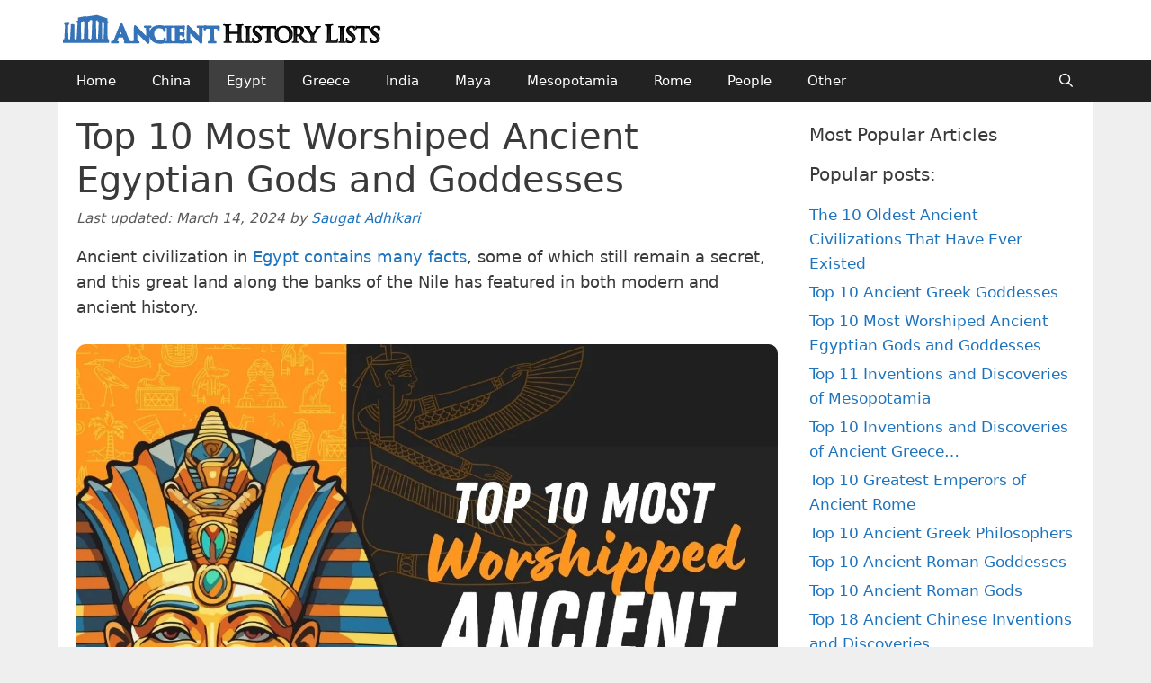

--- FILE ---
content_type: text/html; charset=UTF-8
request_url: https://www.ancienthistorylists.com/egypt-history/top-10-worshipped-ancient-egyptian-gods/
body_size: 24102
content:
<!DOCTYPE html><html lang="en-US"><head><meta charset="UTF-8"><meta name='robots' content='index, follow, max-image-preview:large, max-snippet:-1, max-video-preview:-1' /><style>img:is([sizes="auto" i], [sizes^="auto," i]) { contain-intrinsic-size: 3000px 1500px }</style><meta name="viewport" content="width=device-width, initial-scale=1"><title>Top 10 Most Worshiped Ancient Egyptian Gods and Goddesses</title><meta name="description" content="Top 10 most worshiped Ancient Egyptian Gods in the Ancient Egypt. Learn interesting stories about them." /><link rel="canonical" href="https://www.ancienthistorylists.com/egypt-history/top-10-worshipped-ancient-egyptian-gods/" /><meta property="og:locale" content="en_US" /><meta property="og:type" content="article" /><meta property="og:title" content="Top 10 Most Worshiped Ancient Egyptian Gods and Goddesses" /><meta property="og:description" content="Top 10 most worshiped Ancient Egyptian Gods in the Ancient Egypt. Learn interesting stories about them." /><meta property="og:url" content="https://www.ancienthistorylists.com/egypt-history/top-10-worshipped-ancient-egyptian-gods/" /><meta property="og:site_name" content="Ancient History Lists" /><meta property="article:published_time" content="2014-08-11T06:28:33+00:00" /><meta property="article:modified_time" content="2024-03-14T20:48:49+00:00" /><meta property="og:image" content="https://www.ancienthistorylists.com/wp-content/uploads/Top-10-Most-Worshipped-Ancient-Egyptian-Gods-and-Goddesses.jpg" /><meta property="og:image:width" content="1200" /><meta property="og:image:height" content="1200" /><meta property="og:image:type" content="image/jpeg" /><meta name="author" content="Saugat Adhikari" /> <script type="application/ld+json" class="yoast-schema-graph">{"@context":"https://schema.org","@graph":[{"@type":"Article","@id":"https://www.ancienthistorylists.com/egypt-history/top-10-worshipped-ancient-egyptian-gods/#article","isPartOf":{"@id":"https://www.ancienthistorylists.com/egypt-history/top-10-worshipped-ancient-egyptian-gods/"},"author":{"name":"Saugat Adhikari","@id":"https://www.ancienthistorylists.com/#/schema/person/76b02d869b7a55150a7f2294c272e7dd"},"headline":"Top 10 Most Worshiped Ancient Egyptian Gods and Goddesses","datePublished":"2014-08-11T06:28:33+00:00","dateModified":"2024-03-14T20:48:49+00:00","mainEntityOfPage":{"@id":"https://www.ancienthistorylists.com/egypt-history/top-10-worshipped-ancient-egyptian-gods/"},"wordCount":1140,"commentCount":32,"publisher":{"@id":"https://www.ancienthistorylists.com/#organization"},"image":{"@id":"https://www.ancienthistorylists.com/egypt-history/top-10-worshipped-ancient-egyptian-gods/#primaryimage"},"thumbnailUrl":"https://www.ancienthistorylists.com/wp-content/uploads/Top-10-Most-Worshipped-Ancient-Egyptian-Gods-and-Goddesses.jpg","articleSection":["Egypt History"],"inLanguage":"en-US","potentialAction":[{"@type":"CommentAction","name":"Comment","target":["https://www.ancienthistorylists.com/egypt-history/top-10-worshipped-ancient-egyptian-gods/#respond"]}]},{"@type":"WebPage","@id":"https://www.ancienthistorylists.com/egypt-history/top-10-worshipped-ancient-egyptian-gods/","url":"https://www.ancienthistorylists.com/egypt-history/top-10-worshipped-ancient-egyptian-gods/","name":"Top 10 Most Worshiped Ancient Egyptian Gods and Goddesses","isPartOf":{"@id":"https://www.ancienthistorylists.com/#website"},"primaryImageOfPage":{"@id":"https://www.ancienthistorylists.com/egypt-history/top-10-worshipped-ancient-egyptian-gods/#primaryimage"},"image":{"@id":"https://www.ancienthistorylists.com/egypt-history/top-10-worshipped-ancient-egyptian-gods/#primaryimage"},"thumbnailUrl":"https://www.ancienthistorylists.com/wp-content/uploads/Top-10-Most-Worshipped-Ancient-Egyptian-Gods-and-Goddesses.jpg","datePublished":"2014-08-11T06:28:33+00:00","dateModified":"2024-03-14T20:48:49+00:00","description":"Top 10 most worshiped Ancient Egyptian Gods in the Ancient Egypt. Learn interesting stories about them.","breadcrumb":{"@id":"https://www.ancienthistorylists.com/egypt-history/top-10-worshipped-ancient-egyptian-gods/#breadcrumb"},"inLanguage":"en-US","potentialAction":[{"@type":"ReadAction","target":["https://www.ancienthistorylists.com/egypt-history/top-10-worshipped-ancient-egyptian-gods/"]}]},{"@type":"ImageObject","inLanguage":"en-US","@id":"https://www.ancienthistorylists.com/egypt-history/top-10-worshipped-ancient-egyptian-gods/#primaryimage","url":"https://www.ancienthistorylists.com/wp-content/uploads/Top-10-Most-Worshipped-Ancient-Egyptian-Gods-and-Goddesses.jpg","contentUrl":"https://www.ancienthistorylists.com/wp-content/uploads/Top-10-Most-Worshipped-Ancient-Egyptian-Gods-and-Goddesses.jpg","width":1200,"height":1200,"caption":"Most Worshiped Ancient Egyptian Gods and Goddesses"},{"@type":"BreadcrumbList","@id":"https://www.ancienthistorylists.com/egypt-history/top-10-worshipped-ancient-egyptian-gods/#breadcrumb","itemListElement":[{"@type":"ListItem","position":1,"name":"Home","item":"https://www.ancienthistorylists.com/"},{"@type":"ListItem","position":2,"name":"Top 10 Most Worshiped Ancient Egyptian Gods and Goddesses"}]},{"@type":"WebSite","@id":"https://www.ancienthistorylists.com/#website","url":"https://www.ancienthistorylists.com/","name":"Ancient History Lists","description":"Ancient History Top 10 Lists","publisher":{"@id":"https://www.ancienthistorylists.com/#organization"},"potentialAction":[{"@type":"SearchAction","target":{"@type":"EntryPoint","urlTemplate":"https://www.ancienthistorylists.com/?s={search_term_string}"},"query-input":{"@type":"PropertyValueSpecification","valueRequired":true,"valueName":"search_term_string"}}],"inLanguage":"en-US"},{"@type":"Organization","@id":"https://www.ancienthistorylists.com/#organization","name":"Ancient History Lists","url":"https://www.ancienthistorylists.com/","logo":{"@type":"ImageObject","inLanguage":"en-US","@id":"https://www.ancienthistorylists.com/#/schema/logo/image/","url":"https://www.ancienthistorylists.com/wp-content/uploads/2019/04/ancienthistorylists-logo.png","contentUrl":"https://www.ancienthistorylists.com/wp-content/uploads/2019/04/ancienthistorylists-logo.png","width":452,"height":52,"caption":"Ancient History Lists"},"image":{"@id":"https://www.ancienthistorylists.com/#/schema/logo/image/"}},{"@type":"Person","@id":"https://www.ancienthistorylists.com/#/schema/person/76b02d869b7a55150a7f2294c272e7dd","name":"Saugat Adhikari","description":"Ancienthistorylists is the result of my effort to share an ancient history information in an interesting way. I believe that history is an interesting subject and can be taught in an interesting way.","sameAs":["https://x.com/anchistorylists"]}]}</script> <link rel='dns-prefetch' href='//scripts.mediavine.com' /><link data-optimized="1" rel='stylesheet' id='wp-block-library-css' href='https://www.ancienthistorylists.com/wp-content/litespeed/css/f175b3101ddd13813e63428af58ecc31.css?ver=48db7' media='all' /><style id='classic-theme-styles-inline-css'>/*! This file is auto-generated */
.wp-block-button__link{color:#fff;background-color:#32373c;border-radius:9999px;box-shadow:none;text-decoration:none;padding:calc(.667em + 2px) calc(1.333em + 2px);font-size:1.125em}.wp-block-file__button{background:#32373c;color:#fff;text-decoration:none}</style><style id='global-styles-inline-css'>:root{--wp--preset--aspect-ratio--square: 1;--wp--preset--aspect-ratio--4-3: 4/3;--wp--preset--aspect-ratio--3-4: 3/4;--wp--preset--aspect-ratio--3-2: 3/2;--wp--preset--aspect-ratio--2-3: 2/3;--wp--preset--aspect-ratio--16-9: 16/9;--wp--preset--aspect-ratio--9-16: 9/16;--wp--preset--color--black: #000000;--wp--preset--color--cyan-bluish-gray: #abb8c3;--wp--preset--color--white: #ffffff;--wp--preset--color--pale-pink: #f78da7;--wp--preset--color--vivid-red: #cf2e2e;--wp--preset--color--luminous-vivid-orange: #ff6900;--wp--preset--color--luminous-vivid-amber: #fcb900;--wp--preset--color--light-green-cyan: #7bdcb5;--wp--preset--color--vivid-green-cyan: #00d084;--wp--preset--color--pale-cyan-blue: #8ed1fc;--wp--preset--color--vivid-cyan-blue: #0693e3;--wp--preset--color--vivid-purple: #9b51e0;--wp--preset--color--contrast: var(--contrast);--wp--preset--color--contrast-2: var(--contrast-2);--wp--preset--color--contrast-3: var(--contrast-3);--wp--preset--color--base: var(--base);--wp--preset--color--base-2: var(--base-2);--wp--preset--color--base-3: var(--base-3);--wp--preset--color--accent: var(--accent);--wp--preset--gradient--vivid-cyan-blue-to-vivid-purple: linear-gradient(135deg,rgba(6,147,227,1) 0%,rgb(155,81,224) 100%);--wp--preset--gradient--light-green-cyan-to-vivid-green-cyan: linear-gradient(135deg,rgb(122,220,180) 0%,rgb(0,208,130) 100%);--wp--preset--gradient--luminous-vivid-amber-to-luminous-vivid-orange: linear-gradient(135deg,rgba(252,185,0,1) 0%,rgba(255,105,0,1) 100%);--wp--preset--gradient--luminous-vivid-orange-to-vivid-red: linear-gradient(135deg,rgba(255,105,0,1) 0%,rgb(207,46,46) 100%);--wp--preset--gradient--very-light-gray-to-cyan-bluish-gray: linear-gradient(135deg,rgb(238,238,238) 0%,rgb(169,184,195) 100%);--wp--preset--gradient--cool-to-warm-spectrum: linear-gradient(135deg,rgb(74,234,220) 0%,rgb(151,120,209) 20%,rgb(207,42,186) 40%,rgb(238,44,130) 60%,rgb(251,105,98) 80%,rgb(254,248,76) 100%);--wp--preset--gradient--blush-light-purple: linear-gradient(135deg,rgb(255,206,236) 0%,rgb(152,150,240) 100%);--wp--preset--gradient--blush-bordeaux: linear-gradient(135deg,rgb(254,205,165) 0%,rgb(254,45,45) 50%,rgb(107,0,62) 100%);--wp--preset--gradient--luminous-dusk: linear-gradient(135deg,rgb(255,203,112) 0%,rgb(199,81,192) 50%,rgb(65,88,208) 100%);--wp--preset--gradient--pale-ocean: linear-gradient(135deg,rgb(255,245,203) 0%,rgb(182,227,212) 50%,rgb(51,167,181) 100%);--wp--preset--gradient--electric-grass: linear-gradient(135deg,rgb(202,248,128) 0%,rgb(113,206,126) 100%);--wp--preset--gradient--midnight: linear-gradient(135deg,rgb(2,3,129) 0%,rgb(40,116,252) 100%);--wp--preset--font-size--small: 13px;--wp--preset--font-size--medium: 20px;--wp--preset--font-size--large: 36px;--wp--preset--font-size--x-large: 42px;--wp--preset--spacing--20: 0.44rem;--wp--preset--spacing--30: 0.67rem;--wp--preset--spacing--40: 1rem;--wp--preset--spacing--50: 1.5rem;--wp--preset--spacing--60: 2.25rem;--wp--preset--spacing--70: 3.38rem;--wp--preset--spacing--80: 5.06rem;--wp--preset--shadow--natural: 6px 6px 9px rgba(0, 0, 0, 0.2);--wp--preset--shadow--deep: 12px 12px 50px rgba(0, 0, 0, 0.4);--wp--preset--shadow--sharp: 6px 6px 0px rgba(0, 0, 0, 0.2);--wp--preset--shadow--outlined: 6px 6px 0px -3px rgba(255, 255, 255, 1), 6px 6px rgba(0, 0, 0, 1);--wp--preset--shadow--crisp: 6px 6px 0px rgba(0, 0, 0, 1);}:where(.is-layout-flex){gap: 0.5em;}:where(.is-layout-grid){gap: 0.5em;}body .is-layout-flex{display: flex;}.is-layout-flex{flex-wrap: wrap;align-items: center;}.is-layout-flex > :is(*, div){margin: 0;}body .is-layout-grid{display: grid;}.is-layout-grid > :is(*, div){margin: 0;}:where(.wp-block-columns.is-layout-flex){gap: 2em;}:where(.wp-block-columns.is-layout-grid){gap: 2em;}:where(.wp-block-post-template.is-layout-flex){gap: 1.25em;}:where(.wp-block-post-template.is-layout-grid){gap: 1.25em;}.has-black-color{color: var(--wp--preset--color--black) !important;}.has-cyan-bluish-gray-color{color: var(--wp--preset--color--cyan-bluish-gray) !important;}.has-white-color{color: var(--wp--preset--color--white) !important;}.has-pale-pink-color{color: var(--wp--preset--color--pale-pink) !important;}.has-vivid-red-color{color: var(--wp--preset--color--vivid-red) !important;}.has-luminous-vivid-orange-color{color: var(--wp--preset--color--luminous-vivid-orange) !important;}.has-luminous-vivid-amber-color{color: var(--wp--preset--color--luminous-vivid-amber) !important;}.has-light-green-cyan-color{color: var(--wp--preset--color--light-green-cyan) !important;}.has-vivid-green-cyan-color{color: var(--wp--preset--color--vivid-green-cyan) !important;}.has-pale-cyan-blue-color{color: var(--wp--preset--color--pale-cyan-blue) !important;}.has-vivid-cyan-blue-color{color: var(--wp--preset--color--vivid-cyan-blue) !important;}.has-vivid-purple-color{color: var(--wp--preset--color--vivid-purple) !important;}.has-black-background-color{background-color: var(--wp--preset--color--black) !important;}.has-cyan-bluish-gray-background-color{background-color: var(--wp--preset--color--cyan-bluish-gray) !important;}.has-white-background-color{background-color: var(--wp--preset--color--white) !important;}.has-pale-pink-background-color{background-color: var(--wp--preset--color--pale-pink) !important;}.has-vivid-red-background-color{background-color: var(--wp--preset--color--vivid-red) !important;}.has-luminous-vivid-orange-background-color{background-color: var(--wp--preset--color--luminous-vivid-orange) !important;}.has-luminous-vivid-amber-background-color{background-color: var(--wp--preset--color--luminous-vivid-amber) !important;}.has-light-green-cyan-background-color{background-color: var(--wp--preset--color--light-green-cyan) !important;}.has-vivid-green-cyan-background-color{background-color: var(--wp--preset--color--vivid-green-cyan) !important;}.has-pale-cyan-blue-background-color{background-color: var(--wp--preset--color--pale-cyan-blue) !important;}.has-vivid-cyan-blue-background-color{background-color: var(--wp--preset--color--vivid-cyan-blue) !important;}.has-vivid-purple-background-color{background-color: var(--wp--preset--color--vivid-purple) !important;}.has-black-border-color{border-color: var(--wp--preset--color--black) !important;}.has-cyan-bluish-gray-border-color{border-color: var(--wp--preset--color--cyan-bluish-gray) !important;}.has-white-border-color{border-color: var(--wp--preset--color--white) !important;}.has-pale-pink-border-color{border-color: var(--wp--preset--color--pale-pink) !important;}.has-vivid-red-border-color{border-color: var(--wp--preset--color--vivid-red) !important;}.has-luminous-vivid-orange-border-color{border-color: var(--wp--preset--color--luminous-vivid-orange) !important;}.has-luminous-vivid-amber-border-color{border-color: var(--wp--preset--color--luminous-vivid-amber) !important;}.has-light-green-cyan-border-color{border-color: var(--wp--preset--color--light-green-cyan) !important;}.has-vivid-green-cyan-border-color{border-color: var(--wp--preset--color--vivid-green-cyan) !important;}.has-pale-cyan-blue-border-color{border-color: var(--wp--preset--color--pale-cyan-blue) !important;}.has-vivid-cyan-blue-border-color{border-color: var(--wp--preset--color--vivid-cyan-blue) !important;}.has-vivid-purple-border-color{border-color: var(--wp--preset--color--vivid-purple) !important;}.has-vivid-cyan-blue-to-vivid-purple-gradient-background{background: var(--wp--preset--gradient--vivid-cyan-blue-to-vivid-purple) !important;}.has-light-green-cyan-to-vivid-green-cyan-gradient-background{background: var(--wp--preset--gradient--light-green-cyan-to-vivid-green-cyan) !important;}.has-luminous-vivid-amber-to-luminous-vivid-orange-gradient-background{background: var(--wp--preset--gradient--luminous-vivid-amber-to-luminous-vivid-orange) !important;}.has-luminous-vivid-orange-to-vivid-red-gradient-background{background: var(--wp--preset--gradient--luminous-vivid-orange-to-vivid-red) !important;}.has-very-light-gray-to-cyan-bluish-gray-gradient-background{background: var(--wp--preset--gradient--very-light-gray-to-cyan-bluish-gray) !important;}.has-cool-to-warm-spectrum-gradient-background{background: var(--wp--preset--gradient--cool-to-warm-spectrum) !important;}.has-blush-light-purple-gradient-background{background: var(--wp--preset--gradient--blush-light-purple) !important;}.has-blush-bordeaux-gradient-background{background: var(--wp--preset--gradient--blush-bordeaux) !important;}.has-luminous-dusk-gradient-background{background: var(--wp--preset--gradient--luminous-dusk) !important;}.has-pale-ocean-gradient-background{background: var(--wp--preset--gradient--pale-ocean) !important;}.has-electric-grass-gradient-background{background: var(--wp--preset--gradient--electric-grass) !important;}.has-midnight-gradient-background{background: var(--wp--preset--gradient--midnight) !important;}.has-small-font-size{font-size: var(--wp--preset--font-size--small) !important;}.has-medium-font-size{font-size: var(--wp--preset--font-size--medium) !important;}.has-large-font-size{font-size: var(--wp--preset--font-size--large) !important;}.has-x-large-font-size{font-size: var(--wp--preset--font-size--x-large) !important;}
:where(.wp-block-post-template.is-layout-flex){gap: 1.25em;}:where(.wp-block-post-template.is-layout-grid){gap: 1.25em;}
:where(.wp-block-columns.is-layout-flex){gap: 2em;}:where(.wp-block-columns.is-layout-grid){gap: 2em;}
:root :where(.wp-block-pullquote){font-size: 1.5em;line-height: 1.6;}</style><link data-optimized="1" rel='stylesheet' id='generate-style-grid-css' href='https://www.ancienthistorylists.com/wp-content/litespeed/css/41b748ffd4fb592068049c305287f32d.css?ver=c0f1f' media='all' /><link data-optimized="1" rel='stylesheet' id='generate-style-css' href='https://www.ancienthistorylists.com/wp-content/litespeed/css/6d9f1ff9ffd752d53d49dbc0c9f5ca69.css?ver=ca088' media='all' /><style id='generate-style-inline-css'>body{background-color:#efefef;color:#3a3a3a;}a{color:#1e73be;}a:hover, a:focus, a:active{color:#000000;}body .grid-container{max-width:1150px;}.wp-block-group__inner-container{max-width:1150px;margin-left:auto;margin-right:auto;}.navigation-search{position:absolute;left:-99999px;pointer-events:none;visibility:hidden;z-index:20;width:100%;top:0;transition:opacity 100ms ease-in-out;opacity:0;}.navigation-search.nav-search-active{left:0;right:0;pointer-events:auto;visibility:visible;opacity:1;}.navigation-search input[type="search"]{outline:0;border:0;vertical-align:bottom;line-height:1;opacity:0.9;width:100%;z-index:20;border-radius:0;-webkit-appearance:none;height:60px;}.navigation-search input::-ms-clear{display:none;width:0;height:0;}.navigation-search input::-ms-reveal{display:none;width:0;height:0;}.navigation-search input::-webkit-search-decoration, .navigation-search input::-webkit-search-cancel-button, .navigation-search input::-webkit-search-results-button, .navigation-search input::-webkit-search-results-decoration{display:none;}.main-navigation li.search-item{z-index:21;}li.search-item.active{transition:opacity 100ms ease-in-out;}.nav-left-sidebar .main-navigation li.search-item.active,.nav-right-sidebar .main-navigation li.search-item.active{width:auto;display:inline-block;float:right;}.gen-sidebar-nav .navigation-search{top:auto;bottom:0;}.dropdown-click .main-navigation ul ul{display:none;visibility:hidden;}.dropdown-click .main-navigation ul ul ul.toggled-on{left:0;top:auto;position:relative;box-shadow:none;border-bottom:1px solid rgba(0,0,0,0.05);}.dropdown-click .main-navigation ul ul li:last-child > ul.toggled-on{border-bottom:0;}.dropdown-click .main-navigation ul.toggled-on, .dropdown-click .main-navigation ul li.sfHover > ul.toggled-on{display:block;left:auto;right:auto;opacity:1;visibility:visible;pointer-events:auto;height:auto;overflow:visible;float:none;}.dropdown-click .main-navigation.sub-menu-left .sub-menu.toggled-on, .dropdown-click .main-navigation.sub-menu-left ul li.sfHover > ul.toggled-on{right:0;}.dropdown-click nav ul ul ul{background-color:transparent;}.dropdown-click .widget-area .main-navigation ul ul{top:auto;position:absolute;float:none;width:100%;left:-99999px;}.dropdown-click .widget-area .main-navigation ul ul.toggled-on{position:relative;left:0;right:0;}.dropdown-click .widget-area.sidebar .main-navigation ul li.sfHover ul, .dropdown-click .widget-area.sidebar .main-navigation ul li:hover ul{right:0;left:0;}.dropdown-click .sfHover > a > .dropdown-menu-toggle > .gp-icon svg{transform:rotate(180deg);}.menu-item-has-children  .dropdown-menu-toggle[role="presentation"]{pointer-events:none;}:root{--contrast:#222222;--contrast-2:#575760;--contrast-3:#b2b2be;--base:#f0f0f0;--base-2:#f7f8f9;--base-3:#ffffff;--accent:#1e73be;}:root .has-contrast-color{color:var(--contrast);}:root .has-contrast-background-color{background-color:var(--contrast);}:root .has-contrast-2-color{color:var(--contrast-2);}:root .has-contrast-2-background-color{background-color:var(--contrast-2);}:root .has-contrast-3-color{color:var(--contrast-3);}:root .has-contrast-3-background-color{background-color:var(--contrast-3);}:root .has-base-color{color:var(--base);}:root .has-base-background-color{background-color:var(--base);}:root .has-base-2-color{color:var(--base-2);}:root .has-base-2-background-color{background-color:var(--base-2);}:root .has-base-3-color{color:var(--base-3);}:root .has-base-3-background-color{background-color:var(--base-3);}:root .has-accent-color{color:var(--accent);}:root .has-accent-background-color{background-color:var(--accent);}body, button, input, select, textarea{font-family:-apple-system, system-ui, BlinkMacSystemFont, "Segoe UI", Helvetica, Arial, sans-serif, "Apple Color Emoji", "Segoe UI Emoji", "Segoe UI Symbol";font-size:18px;}body{line-height:1.6;}.entry-content > [class*="wp-block-"]:not(:last-child):not(.wp-block-heading){margin-bottom:1.5em;}.main-title{font-size:45px;}.main-navigation .main-nav ul ul li a{font-size:14px;}.sidebar .widget, .footer-widgets .widget{font-size:17px;}h1{font-weight:300;font-size:40px;}h2{font-weight:300;font-size:30px;}h3{font-size:20px;}h4{font-size:inherit;}h5{font-size:inherit;}@media (max-width:768px){.main-title{font-size:30px;}h1{font-size:30px;}h2{font-size:25px;}}.top-bar{background-color:#636363;color:#ffffff;}.top-bar a{color:#ffffff;}.top-bar a:hover{color:#303030;}.site-header{background-color:#ffffff;color:#3a3a3a;}.site-header a{color:#3a3a3a;}.main-title a,.main-title a:hover{color:#222222;}.site-description{color:#757575;}.main-navigation,.main-navigation ul ul{background-color:#222222;}.main-navigation .main-nav ul li a, .main-navigation .menu-toggle, .main-navigation .menu-bar-items{color:#ffffff;}.main-navigation .main-nav ul li:not([class*="current-menu-"]):hover > a, .main-navigation .main-nav ul li:not([class*="current-menu-"]):focus > a, .main-navigation .main-nav ul li.sfHover:not([class*="current-menu-"]) > a, .main-navigation .menu-bar-item:hover > a, .main-navigation .menu-bar-item.sfHover > a{color:#ffffff;background-color:#3f3f3f;}button.menu-toggle:hover,button.menu-toggle:focus,.main-navigation .mobile-bar-items a,.main-navigation .mobile-bar-items a:hover,.main-navigation .mobile-bar-items a:focus{color:#ffffff;}.main-navigation .main-nav ul li[class*="current-menu-"] > a{color:#ffffff;background-color:#3f3f3f;}.navigation-search input[type="search"],.navigation-search input[type="search"]:active, .navigation-search input[type="search"]:focus, .main-navigation .main-nav ul li.search-item.active > a, .main-navigation .menu-bar-items .search-item.active > a{color:#ffffff;background-color:#3f3f3f;}.main-navigation ul ul{background-color:#3f3f3f;}.main-navigation .main-nav ul ul li a{color:#ffffff;}.main-navigation .main-nav ul ul li:not([class*="current-menu-"]):hover > a,.main-navigation .main-nav ul ul li:not([class*="current-menu-"]):focus > a, .main-navigation .main-nav ul ul li.sfHover:not([class*="current-menu-"]) > a{color:#ffffff;background-color:#4f4f4f;}.main-navigation .main-nav ul ul li[class*="current-menu-"] > a{color:#ffffff;background-color:#4f4f4f;}.separate-containers .inside-article, .separate-containers .comments-area, .separate-containers .page-header, .one-container .container, .separate-containers .paging-navigation, .inside-page-header{background-color:#ffffff;}.entry-meta{color:#595959;}.entry-meta a{color:#595959;}.entry-meta a:hover{color:#1e73be;}.sidebar .widget{background-color:#ffffff;}.sidebar .widget .widget-title{color:#000000;}.footer-widgets{background-color:#ffffff;}.footer-widgets .widget-title{color:#000000;}.site-info{color:#ffffff;background-color:#222222;}.site-info a{color:#ffffff;}.site-info a:hover{color:#606060;}.footer-bar .widget_nav_menu .current-menu-item a{color:#606060;}input[type="text"],input[type="email"],input[type="url"],input[type="password"],input[type="search"],input[type="tel"],input[type="number"],textarea,select{color:#666666;background-color:#fafafa;border-color:#cccccc;}input[type="text"]:focus,input[type="email"]:focus,input[type="url"]:focus,input[type="password"]:focus,input[type="search"]:focus,input[type="tel"]:focus,input[type="number"]:focus,textarea:focus,select:focus{color:#666666;background-color:#ffffff;border-color:#bfbfbf;}button,html input[type="button"],input[type="reset"],input[type="submit"],a.button,a.wp-block-button__link:not(.has-background){color:#ffffff;background-color:#666666;}button:hover,html input[type="button"]:hover,input[type="reset"]:hover,input[type="submit"]:hover,a.button:hover,button:focus,html input[type="button"]:focus,input[type="reset"]:focus,input[type="submit"]:focus,a.button:focus,a.wp-block-button__link:not(.has-background):active,a.wp-block-button__link:not(.has-background):focus,a.wp-block-button__link:not(.has-background):hover{color:#ffffff;background-color:#3f3f3f;}a.generate-back-to-top{background-color:rgba( 0,0,0,0.4 );color:#ffffff;}a.generate-back-to-top:hover,a.generate-back-to-top:focus{background-color:rgba( 0,0,0,0.6 );color:#ffffff;}:root{--gp-search-modal-bg-color:var(--base-3);--gp-search-modal-text-color:var(--contrast);--gp-search-modal-overlay-bg-color:rgba(0,0,0,0.2);}@media (max-width: 768px){.main-navigation .menu-bar-item:hover > a, .main-navigation .menu-bar-item.sfHover > a{background:none;color:#ffffff;}}.inside-top-bar{padding:10px;}.inside-header{padding:10px;}.separate-containers .inside-article, .separate-containers .comments-area, .separate-containers .page-header, .separate-containers .paging-navigation, .one-container .site-content, .inside-page-header{padding:15px 20px 40px 20px;}.site-main .wp-block-group__inner-container{padding:15px 20px 40px 20px;}.entry-content .alignwide, body:not(.no-sidebar) .entry-content .alignfull{margin-left:-20px;width:calc(100% + 40px);max-width:calc(100% + 40px);}.one-container.right-sidebar .site-main,.one-container.both-right .site-main{margin-right:20px;}.one-container.left-sidebar .site-main,.one-container.both-left .site-main{margin-left:20px;}.one-container.both-sidebars .site-main{margin:0px 20px 0px 20px;}.separate-containers .widget, .separate-containers .site-main > *, .separate-containers .page-header, .widget-area .main-navigation{margin-bottom:25px;}.separate-containers .site-main{margin:25px;}.both-right.separate-containers .inside-left-sidebar{margin-right:12px;}.both-right.separate-containers .inside-right-sidebar{margin-left:12px;}.both-left.separate-containers .inside-left-sidebar{margin-right:12px;}.both-left.separate-containers .inside-right-sidebar{margin-left:12px;}.separate-containers .page-header-image, .separate-containers .page-header-contained, .separate-containers .page-header-image-single, .separate-containers .page-header-content-single{margin-top:25px;}.separate-containers .inside-right-sidebar, .separate-containers .inside-left-sidebar{margin-top:25px;margin-bottom:25px;}.main-navigation .main-nav ul li a,.menu-toggle,.main-navigation .mobile-bar-items a{line-height:46px;}.navigation-search input[type="search"]{height:46px;}.rtl .menu-item-has-children .dropdown-menu-toggle{padding-left:20px;}.rtl .main-navigation .main-nav ul li.menu-item-has-children > a{padding-right:20px;}.widget-area .widget{padding:10px 0px 10px 15px;}.footer-widgets{padding:10px;}.site-info{padding:20px 20px 30px 20px;}@media (max-width:768px){.separate-containers .inside-article, .separate-containers .comments-area, .separate-containers .page-header, .separate-containers .paging-navigation, .one-container .site-content, .inside-page-header{padding:30px 15px 30px 15px;}.site-main .wp-block-group__inner-container{padding:30px 15px 30px 15px;}.site-info{padding-right:10px;padding-left:10px;}.entry-content .alignwide, body:not(.no-sidebar) .entry-content .alignfull{margin-left:-15px;width:calc(100% + 30px);max-width:calc(100% + 30px);}}/* End cached CSS */@media (max-width: 768px){.main-navigation .menu-toggle,.main-navigation .mobile-bar-items,.sidebar-nav-mobile:not(#sticky-placeholder){display:block;}.main-navigation ul,.gen-sidebar-nav{display:none;}[class*="nav-float-"] .site-header .inside-header > *{float:none;clear:both;}}
.dynamic-author-image-rounded{border-radius:100%;}.dynamic-featured-image, .dynamic-author-image{vertical-align:middle;}.one-container.blog .dynamic-content-template:not(:last-child), .one-container.archive .dynamic-content-template:not(:last-child){padding-bottom:0px;}.dynamic-entry-excerpt > p:last-child{margin-bottom:0px;}
.post-image:not(:first-child), .page-content:not(:first-child), .entry-content:not(:first-child), .entry-summary:not(:first-child), footer.entry-meta{margin-top:1em;}.post-image-above-header .inside-article div.featured-image, .post-image-above-header .inside-article div.post-image{margin-bottom:1em;}</style><link data-optimized="1" rel='stylesheet' id='generate-mobile-style-css' href='https://www.ancienthistorylists.com/wp-content/litespeed/css/13662809f5956fffd883f932a84e5b9a.css?ver=ae458' media='all' /><link data-optimized="1" rel='stylesheet' id='generate-font-icons-css' href='https://www.ancienthistorylists.com/wp-content/litespeed/css/98dd9c8d63a8bb71156e0068fc2f05a1.css?ver=e844a' media='all' /> <script async="async" fetchpriority="high" data-noptimize="1" data-cfasync="false" src="https://scripts.mediavine.com/tags/ancient-history-lists.js?ver=6.8.3" id="mv-script-wrapper-js"></script> <link rel="https://api.w.org/" href="https://www.ancienthistorylists.com/wp-json/" /><link rel="alternate" title="JSON" type="application/json" href="https://www.ancienthistorylists.com/wp-json/wp/v2/posts/152" /><script async src="https://www.ancienthistorylists.com/wp-content/uploads/perfmatters/gtagv4.js?id=G-RNCFQW4WCJ"></script><script>window.dataLayer = window.dataLayer || [];function gtag(){dataLayer.push(arguments);}gtag("js", new Date());gtag("config", "G-RNCFQW4WCJ");</script><style id="uagb-style-conditional-extension">@media (min-width: 1025px){body .uag-hide-desktop.uagb-google-map__wrap,body .uag-hide-desktop{display:none !important}}@media (min-width: 768px) and (max-width: 1024px){body .uag-hide-tab.uagb-google-map__wrap,body .uag-hide-tab{display:none !important}}@media (max-width: 767px){body .uag-hide-mob.uagb-google-map__wrap,body .uag-hide-mob{display:none !important}}</style><style id="uagb-style-frontend-152">.uag-blocks-common-selector{z-index:var(--z-index-desktop) !important}@media (max-width: 976px){.uag-blocks-common-selector{z-index:var(--z-index-tablet) !important}}@media (max-width: 767px){.uag-blocks-common-selector{z-index:var(--z-index-mobile) !important}}</style><style id="wp-custom-css">.paging-navigation {
margin: 10px 0 4px 0;
padding: 5px 1px 5px;
line-height:220%;
text-align: center;
}   
.paging-navigation a {
padding: 3px 6px 4px 6px; 
margin: 3px;
text-decoration: none;
border: 1px solid #5b94d5;
color: #202020;
background-color: inherit;  
}
.paging-navigation a:hover { 
border: 1px solid #5b94d5;
color: #FFFFFF;
background-color: #1f47a1;
}
.paging-navigation .current {
padding: 3px 6px 4px 6px; 
margin: 3px;
font-weight:bold;
border: 1px solid #5b94d5;
color: #FFFFFF;
background-color: #1f47a1;
}

.post-image {
padding: 3px;
margin: 15px;
border: 2px solid #ddd;
border-radius: 4px;
display: block;
}

.uagb-post__image {padding: 10px 10px 0px 10px;}

.entry-meta a {color: #1e73be;}
.entry-meta {font-style: italic;}

.site-footer ul li {list-style-type: none; text-align: left;}

.site-info {background-color :#eff5f9 !important; color: #000000;}

.site-info a {color: #000000; text-decoration: underline;}

.copyright-bar {text-align:left;}

.entry-content h2 {
	font-weight:500;
background-image: radial-gradient(#19578d, #5ca2e0);
  color: transparent;
  background-clip: text;
  -webkit-background-clip: text;
}

#page img {
    border-radius: 10px;
}

/* Image with 'data' attribute is hidden */
img[data-lazy-src] {
	/* we set the opacity to 0 */
	opacity: 0;
}

/*Image without 'data' attribute is (or becomes) visible */
img.lazyloaded {
	/* prepare the future animation */
	-webkit-transition: opacity .5s linear 0.2s;
	   -moz-transition: opacity .5s linear 0.2s;
	        transition: opacity .5s linear 0.2s;

	/* we set the opacity to 1 to do the magic */
	opacity: 1;
}


@media (min-width:769px)
{
.sidebar.grid-30 {
    width: 310px;
}

.right-sidebar .content-area.grid-70 {
    width: calc(100% - 310px);
}
}
@media (min-width:850px)
{
	.post-image {float: left;}
}

@media (max-width: 1023px) and (min-width: 768px) {
    #primary, #right-sidebar  {
        width: 100%;
        float: none;
    }
    #primary {
        clear: both;
    }
}</style><noscript><style>.perfmatters-lazy[data-src]{display:none !important;}</style></noscript></head><body class="wp-singular post-template-default single single-post postid-152 single-format-standard wp-custom-logo wp-embed-responsive wp-theme-generatepress post-image-above-header post-image-aligned-center sticky-menu-fade right-sidebar nav-below-header one-container fluid-header active-footer-widgets-0 nav-search-enabled nav-aligned-left header-aligned-left dropdown-click dropdown-click-menu-item" itemtype="https://schema.org/Blog" itemscope>
<a class="screen-reader-text skip-link" href="#content" title="Skip to content">Skip to content</a><header class="site-header" id="masthead" aria-label="Site"  itemtype="https://schema.org/WPHeader" itemscope><div class="inside-header grid-container grid-parent"><div class="site-logo">
<a href="https://www.ancienthistorylists.com/" rel="home">
<img width="363" height="47"  class="header-image is-logo-image" alt="Ancient History Lists" src="https://www.ancienthistorylists.com/wp-content/uploads/2018/11/Ancienthistorylists-logo-new.png" />
</a></div></div></header><nav class="main-navigation sub-menu-right" id="site-navigation" aria-label="Primary"  itemtype="https://schema.org/SiteNavigationElement" itemscope><div class="inside-navigation grid-container grid-parent"><form method="get" class="search-form navigation-search" action="https://www.ancienthistorylists.com/">
<input type="search" class="search-field" value="" name="s" title="Search" /></form><div class="mobile-bar-items">
<span class="search-item">
<a aria-label="Open Search Bar" href="#">
</a>
</span></div>
<button class="menu-toggle" aria-controls="primary-menu" aria-expanded="false">
<span class="mobile-menu">Menu</span>				</button><div id="primary-menu" class="main-nav"><ul id="menu-main-menu" class=" menu sf-menu"><li id="menu-item-69" class="menu-item menu-item-type-custom menu-item-object-custom menu-item-home menu-item-69"><a href="https://www.ancienthistorylists.com/">Home</a></li><li id="menu-item-915" class="menu-item menu-item-type-taxonomy menu-item-object-category menu-item-915"><a href="https://www.ancienthistorylists.com/china-history/">China</a></li><li id="menu-item-68" class="menu-item menu-item-type-taxonomy menu-item-object-category current-post-ancestor current-menu-parent current-post-parent menu-item-68"><a href="https://www.ancienthistorylists.com/egypt-history/">Egypt</a></li><li id="menu-item-147" class="menu-item menu-item-type-taxonomy menu-item-object-category menu-item-147"><a href="https://www.ancienthistorylists.com/greek-history/">Greece</a></li><li id="menu-item-916" class="menu-item menu-item-type-taxonomy menu-item-object-category menu-item-916"><a href="https://www.ancienthistorylists.com/india-history/">India</a></li><li id="menu-item-2974" class="menu-item menu-item-type-taxonomy menu-item-object-category menu-item-2974"><a href="https://www.ancienthistorylists.com/maya-history/">Maya</a></li><li id="menu-item-767" class="menu-item menu-item-type-taxonomy menu-item-object-category menu-item-767"><a href="https://www.ancienthistorylists.com/mesopotamia-history/">Mesopotamia</a></li><li id="menu-item-87" class="menu-item menu-item-type-taxonomy menu-item-object-category menu-item-87"><a href="https://www.ancienthistorylists.com/rome-history/">Rome</a></li><li id="menu-item-768" class="menu-item menu-item-type-taxonomy menu-item-object-category menu-item-768"><a href="https://www.ancienthistorylists.com/people/">People</a></li><li id="menu-item-2965" class="menu-item menu-item-type-taxonomy menu-item-object-category menu-item-2965"><a href="https://www.ancienthistorylists.com/other/">Other</a></li><li class="search-item menu-item-align-right"><a aria-label="Open Search Bar" href="#"></a></li></ul></div></div></nav><div class="site grid-container container hfeed grid-parent" id="page"><div class="site-content" id="content"><div class="content-area grid-parent mobile-grid-100 grid-70 tablet-grid-70" id="primary"><main class="site-main" id="main"><article id="post-152" class="post-152 post type-post status-publish format-standard has-post-thumbnail hentry category-egypt-history mv-content-wrapper" itemtype="https://schema.org/CreativeWork" itemscope><div class="inside-article"><header class="entry-header"><h1 class="entry-title" itemprop="headline">Top 10 Most Worshiped Ancient Egyptian Gods and Goddesses</h1><div class="entry-meta">
Last updated: <time class="updated" datetime="2024-03-14T16:48:49-04:00" itemprop="dateModified">March 14, 2024</time> <span class="byline">by <span class="author vcard" itemprop="author" itemtype="https://schema.org/Person" itemscope><a class="url fn n" href="https://www.ancienthistorylists.com/about/" rel="author" itemprop="url"><span class="author-name" itemprop="name">Saugat Adhikari</span></a></span></span></div></header><div class="entry-content" itemprop="text"><p>Ancient civilization in <a href="https://www.ancienthistorylists.com/egypt-history/top-10-surprising-facts-about-ancient-egypt/">Egypt contains many facts</a>, some of which still remain a secret, and this great land along the banks of the Nile has featured in both modern and ancient history.</p><figure class="wp-block-image size-full"><img fetchpriority="high" decoding="async" width="1200" height="1200" src="https://www.ancienthistorylists.com/wp-content/uploads/Top-10-Most-Worshipped-Ancient-Egyptian-Gods-and-Goddesses.jpg.webp" alt="Most Worshiped Ancient Egyptian Gods and Goddesses" class="wp-image-4306" srcset="https://www.ancienthistorylists.com/wp-content/uploads/Top-10-Most-Worshipped-Ancient-Egyptian-Gods-and-Goddesses.jpg.webp 1200w, https://www.ancienthistorylists.com/wp-content/uploads/Top-10-Most-Worshipped-Ancient-Egyptian-Gods-and-Goddesses-300x300.jpg.webp 300w, https://www.ancienthistorylists.com/wp-content/uploads/Top-10-Most-Worshipped-Ancient-Egyptian-Gods-and-Goddesses-1024x1024.jpg.webp 1024w, https://www.ancienthistorylists.com/wp-content/uploads/Top-10-Most-Worshipped-Ancient-Egyptian-Gods-and-Goddesses-150x150.jpg.webp 150w, https://www.ancienthistorylists.com/wp-content/uploads/Top-10-Most-Worshipped-Ancient-Egyptian-Gods-and-Goddesses-768x768.jpg.webp 768w, https://www.ancienthistorylists.com/wp-content/uploads/Top-10-Most-Worshipped-Ancient-Egyptian-Gods-and-Goddesses-120x120.jpg.webp 120w, https://www.ancienthistorylists.com/wp-content/uploads/Top-10-Most-Worshipped-Ancient-Egyptian-Gods-and-Goddesses-250x250.jpg.webp 250w" sizes="(max-width: 1200px) 100vw, 1200px" /></figure><p>Around 3100 BC, after the political unification of Upper and Lower Egypt, the pharaoh was the supreme leader when it came to rituals and religion. Egyptian deities were considered to represent aspects of nature; the people revered them and did not want to anger them. So what forms did these deities take?</p><p>Let’s take a look at the top 10 most worshiped gods of ancient Egypt:</p><h2 class="wp-block-heading">1. AMUN-RA: The Hidden One</h2><div class="wp-block-image"><figure class="aligncenter"><img decoding="async" width="375" height="500" src="data:image/svg+xml,%3Csvg%20xmlns=&#039;http://www.w3.org/2000/svg&#039;%20width=&#039;375&#039;%20height=&#039;500&#039;%20viewBox=&#039;0%200%20375%20500&#039;%3E%3C/svg%3E" alt="Amun-Ra, ancient Egyptian god" class="wp-image-154 perfmatters-lazy" data-src="https://www.ancienthistorylists.com/wp-content/uploads/2014/08/amun-ra-ancient-egypt-god.jpg" data-srcset="https://www.ancienthistorylists.com/wp-content/uploads/2014/08/amun-ra-ancient-egypt-god.jpg 375w, https://www.ancienthistorylists.com/wp-content/uploads/2014/08/amun-ra-ancient-egypt-god-225x300.jpg 225w" data-sizes="(max-width: 375px) 100vw, 375px" /><noscript><img decoding="async" width="375" height="500" src="https://www.ancienthistorylists.com/wp-content/uploads/2014/08/amun-ra-ancient-egypt-god.jpg" alt="Amun-Ra, ancient Egyptian god" class="wp-image-154" srcset="https://www.ancienthistorylists.com/wp-content/uploads/2014/08/amun-ra-ancient-egypt-god.jpg 375w, https://www.ancienthistorylists.com/wp-content/uploads/2014/08/amun-ra-ancient-egypt-god-225x300.jpg 225w" sizes="(max-width: 375px) 100vw, 375px" /></noscript></figure></div><p>As Zeus was to the Greeks, the Egyptian god Amun-Ra or Amon was considered the king of the gods and goddesses. He became Amun-Ra after being amalgamated with the sun god Ra.</p><p>He was thought to be the father of the pharaohs, and his female counterpart, Amunet, was called the Female Hidden One. Forming the Theban Triad, Amun and Mut along with their son Khonsu, the moon god, were worshiped throughout ancient Egypt. Amun was not only worshiped in Egypt, but outside Egypt as well.</p><h2 class="wp-block-heading">2. MUT: The Mother Goddess</h2><div class="wp-block-image"><figure class="aligncenter"><img decoding="async" width="272" height="385" src="data:image/svg+xml,%3Csvg%20xmlns=&#039;http://www.w3.org/2000/svg&#039;%20width=&#039;272&#039;%20height=&#039;385&#039;%20viewBox=&#039;0%200%20272%20385&#039;%3E%3C/svg%3E" alt="MUT, the mother goddess, ancient Egyptian god" class="wp-image-2912 perfmatters-lazy" data-src="https://www.ancienthistorylists.com/wp-content/uploads/mut-mother-goddess-egypt.jpg" data-srcset="https://www.ancienthistorylists.com/wp-content/uploads/mut-mother-goddess-egypt.jpg 272w, https://www.ancienthistorylists.com/wp-content/uploads/mut-mother-goddess-egypt-212x300.jpg.webp 212w" data-sizes="(max-width: 272px) 100vw, 272px" /><noscript><img decoding="async" width="272" height="385" src="https://www.ancienthistorylists.com/wp-content/uploads/mut-mother-goddess-egypt.jpg" alt="MUT, the mother goddess, ancient Egyptian god" class="wp-image-2912" srcset="https://www.ancienthistorylists.com/wp-content/uploads/mut-mother-goddess-egypt.jpg 272w, https://www.ancienthistorylists.com/wp-content/uploads/mut-mother-goddess-egypt-212x300.jpg.webp 212w" sizes="(max-width: 272px) 100vw, 272px" /></noscript></figure></div><p>Mut means “mother” in Egyptian, and Mut is a primal deity who wears two crowns on her head, each representing Upper and Lower Egypt. Also titled “She who gives birth, but was herself not born of any,” Mut is represented as a vulture in hieroglyphs.</p><p>She is variously integrated with other deities and is often portrayed as a cat, cobra, cow and even a lioness. The mother of Khonsu, Mut and her different associations was worshiped by numerous different pharaohs.</p><h2 class="wp-block-heading">3. OSIRIS: The King of the Living</h2><div class="wp-block-image"><figure class="aligncenter"><img decoding="async" width="311" height="611" src="data:image/svg+xml,%3Csvg%20xmlns=&#039;http://www.w3.org/2000/svg&#039;%20width=&#039;311&#039;%20height=&#039;611&#039;%20viewBox=&#039;0%200%20311%20611&#039;%3E%3C/svg%3E" alt="Osiris, Egyptian god" class="wp-image-156 perfmatters-lazy" data-src="https://www.ancienthistorylists.com/wp-content/uploads/2014/08/Osiris-egyptian-god.jpg" data-srcset="https://www.ancienthistorylists.com/wp-content/uploads/2014/08/Osiris-egyptian-god.jpg 311w, https://www.ancienthistorylists.com/wp-content/uploads/2014/08/Osiris-egyptian-god-153x300.jpg.webp 153w, https://www.ancienthistorylists.com/wp-content/uploads/2014/08/Osiris-egyptian-god-152x300.jpg.webp 152w" data-sizes="(max-width: 311px) 100vw, 311px" /><noscript><img decoding="async" width="311" height="611" src="https://www.ancienthistorylists.com/wp-content/uploads/2014/08/Osiris-egyptian-god.jpg" alt="Osiris, Egyptian god" class="wp-image-156" srcset="https://www.ancienthistorylists.com/wp-content/uploads/2014/08/Osiris-egyptian-god.jpg 311w, https://www.ancienthistorylists.com/wp-content/uploads/2014/08/Osiris-egyptian-god-153x300.jpg.webp 153w, https://www.ancienthistorylists.com/wp-content/uploads/2014/08/Osiris-egyptian-god-152x300.jpg.webp 152w" sizes="(max-width: 311px) 100vw, 311px" /></noscript></figure></div><p>Considered the oldest child of the earth god Zeb and the sky goddess Nut, Osiris was worshiped as the god of the afterlife as the ancient Egyptians believed there was life after death. Often portrayed with green skin, Osiris was the god of vegetation which indicated renewal and growth and was thought to be responsible for the fertile flooding and vegetation around the banks of the Nile. Osiris married his own sister Isis and was murdered by his brother Seth.</p><p>Despite being murdered by his own brother, Osiris was brought back to life by the magic of Isis to conceive a child. Horus is the son of Osiris and Isis who avenged his father’s death and arose as a new pharoah of Egypt while Osiris became the god of the underworld and assisted in the afterlife of the pharaohs and the people.</p><h2 class="wp-block-heading">4. ANUBIS: The Divine Embalmer</h2><div class="wp-block-image"><figure class="aligncenter"><img decoding="async" width="768" height="360" src="data:image/svg+xml,%3Csvg%20xmlns=&#039;http://www.w3.org/2000/svg&#039;%20width=&#039;768&#039;%20height=&#039;360&#039;%20viewBox=&#039;0%200%20768%20360&#039;%3E%3C/svg%3E" alt="Anubis, Egyptian god" class="wp-image-157 perfmatters-lazy" data-src="https://www.ancienthistorylists.com/wp-content/uploads/2014/08/ANUBIS-egyptian-god.jpg.webp" data-srcset="https://www.ancienthistorylists.com/wp-content/uploads/2014/08/ANUBIS-egyptian-god.jpg.webp 768w, https://www.ancienthistorylists.com/wp-content/uploads/2014/08/ANUBIS-egyptian-god-300x140.jpg.webp 300w" data-sizes="(max-width: 768px) 100vw, 768px" /><noscript><img decoding="async" width="768" height="360" src="https://www.ancienthistorylists.com/wp-content/uploads/2014/08/ANUBIS-egyptian-god.jpg.webp" alt="Anubis, Egyptian god" class="wp-image-157" srcset="https://www.ancienthistorylists.com/wp-content/uploads/2014/08/ANUBIS-egyptian-god.jpg.webp 768w, https://www.ancienthistorylists.com/wp-content/uploads/2014/08/ANUBIS-egyptian-god-300x140.jpg.webp 300w" sizes="(max-width: 768px) 100vw, 768px" /></noscript></figure></div><p>Before Osiris took over, Anubis patrolled the underworld. Anubis was a “psychopomp,” or deity who assists in the afterlife, and was the offspring of Ra and Nephthys. He was known for mummifying the dead and guiding their souls towards the afterlife.</p><p>His skin was black, symbolizing the dark Nile deposits which made the land so fertile. With the head of a jackal and the body of a man, Anubis also stood for renaissance and the staining of dead bodies after the embalming process.</p><h2 class="wp-block-heading">5. RA: God of the Sun and Radiance</h2><div class="wp-block-image"><figure class="aligncenter"><img decoding="async" width="600" height="560" src="data:image/svg+xml,%3Csvg%20xmlns=&#039;http://www.w3.org/2000/svg&#039;%20width=&#039;600&#039;%20height=&#039;560&#039;%20viewBox=&#039;0%200%20600%20560&#039;%3E%3C/svg%3E" alt="Ra, god of the sun" class="wp-image-2307 perfmatters-lazy" data-src="https://www.ancienthistorylists.com/wp-content/uploads/2014/08/ra-god.jpg" data-srcset="https://www.ancienthistorylists.com/wp-content/uploads/2014/08/ra-god.jpg 600w, https://www.ancienthistorylists.com/wp-content/uploads/2014/08/ra-god-300x280.jpg 300w" data-sizes="(max-width: 600px) 100vw, 600px" /><noscript><img decoding="async" width="600" height="560" src="https://www.ancienthistorylists.com/wp-content/uploads/2014/08/ra-god.jpg" alt="Ra, god of the sun" class="wp-image-2307" srcset="https://www.ancienthistorylists.com/wp-content/uploads/2014/08/ra-god.jpg 600w, https://www.ancienthistorylists.com/wp-content/uploads/2014/08/ra-god-300x280.jpg 300w" sizes="(max-width: 600px) 100vw, 600px" /></noscript></figure></div><p>The midday sun, Ra or Re, is of great importance in Egyptian history. The god of the sun, Ra, has a sun disk around his head and is believed to have created this world. Every sunrise and sunset were seen as a process of renewal.</p><p>Portrayed as a falcon-headed god, he and Horus shared an association which led him to be known as the Horus of the Horizon. Many ancient Egyptian gods were merged with Ra and many were created by him such as rival gods like Ptah, Isis, and Apep.</p><p>See also:</p><ul class="wp-block-list"><li><a title="religions practice in ancient rome" href="https://www.ancienthistorylists.com/rome-history/top-10-religion-practices-ancient-rome/">Top 10 Religious Practices in Ancient Rome</a></li><li><a title="ancient egypt paintings" href="https://www.ancienthistorylists.com/egypt-history/top-10-outstanding-ancient-egyptian-paintings/">Top 10 Outstanding Ancient Egyptian Paintings</a></li></ul><h2 class="wp-block-heading">6. HORUS: God of Vengeance</h2><div class="wp-block-image"><figure class="aligncenter"><img decoding="async" width="504" height="599" src="data:image/svg+xml,%3Csvg%20xmlns=&#039;http://www.w3.org/2000/svg&#039;%20width=&#039;504&#039;%20height=&#039;599&#039;%20viewBox=&#039;0%200%20504%20599&#039;%3E%3C/svg%3E" alt="Horus, god of vengeance" class="wp-image-159 perfmatters-lazy" data-src="https://www.ancienthistorylists.com/wp-content/uploads/2014/08/horus-egypt-god.jpg" data-srcset="https://www.ancienthistorylists.com/wp-content/uploads/2014/08/horus-egypt-god.jpg 504w, https://www.ancienthistorylists.com/wp-content/uploads/2014/08/horus-egypt-god-252x300.jpg.webp 252w" data-sizes="(max-width: 504px) 100vw, 504px" /><noscript><img decoding="async" width="504" height="599" src="https://www.ancienthistorylists.com/wp-content/uploads/2014/08/horus-egypt-god.jpg" alt="Horus, god of vengeance" class="wp-image-159" srcset="https://www.ancienthistorylists.com/wp-content/uploads/2014/08/horus-egypt-god.jpg 504w, https://www.ancienthistorylists.com/wp-content/uploads/2014/08/horus-egypt-god-252x300.jpg.webp 252w" sizes="(max-width: 504px) 100vw, 504px" /></noscript></figure></div><p>Horus had a special position in ancient Egypt. The child of Osiris and Isis, he avenged his father’s death and ruled Egypt. According to myth, he is also considered the child of Zeb and Nut, and this falcon-headed god with a crown of red and white was worshiped as the god of sky, war, protection, and light.</p><p>The Eye of Horus or the Wedjat Eye was personified as the goddess Wadjet and was popularly known as the Eye of the Ra. It symbolized that everything was being watched from above.</p><h2 class="wp-block-heading">7. THOTH: God of Knowledge and Wisdom</h2><div class="wp-block-image"><figure class="aligncenter"><img decoding="async" width="500" height="414" src="data:image/svg+xml,%3Csvg%20xmlns=&#039;http://www.w3.org/2000/svg&#039;%20width=&#039;500&#039;%20height=&#039;414&#039;%20viewBox=&#039;0%200%20500%20414&#039;%3E%3C/svg%3E" alt="Thoth, god of knowledge and wisdom" class="wp-image-161 perfmatters-lazy" data-src="https://www.ancienthistorylists.com/wp-content/uploads/2014/08/THOTH-God-of-Knowledge-and-Wisdom-egypt.jpg" data-srcset="https://www.ancienthistorylists.com/wp-content/uploads/2014/08/THOTH-God-of-Knowledge-and-Wisdom-egypt.jpg 500w, https://www.ancienthistorylists.com/wp-content/uploads/2014/08/THOTH-God-of-Knowledge-and-Wisdom-egypt-300x248.jpg 300w" data-sizes="(max-width: 500px) 100vw, 500px" /><noscript><img decoding="async" width="500" height="414" src="https://www.ancienthistorylists.com/wp-content/uploads/2014/08/THOTH-God-of-Knowledge-and-Wisdom-egypt.jpg" alt="Thoth, god of knowledge and wisdom" class="wp-image-161" srcset="https://www.ancienthistorylists.com/wp-content/uploads/2014/08/THOTH-God-of-Knowledge-and-Wisdom-egypt.jpg 500w, https://www.ancienthistorylists.com/wp-content/uploads/2014/08/THOTH-God-of-Knowledge-and-Wisdom-egypt-300x248.jpg 300w" sizes="(max-width: 500px) 100vw, 500px" /></noscript></figure></div><p>An arbitrator who settled the disputes between good and evil, Thoth is considered as a self-created god. Master of both physical and divine laws, along with his counterpart Ma’at, he maintained the universe by his mastery of calculations.</p><p>The ancient Egyptians acknowledged him as an author of science, philosophy, and magic. This ibis or baboon-headed deity was considered to be the most learned god in ancient history. Also regarded as the moon god for keeping count of time even when the sun was not there, Thoth is recognized as the one who created the 365-day calendar.</p><p>See also:</p><ul class="wp-block-list"><li><a href="https://www.ancienthistorylists.com/egypt-history/top-10-surprising-facts-about-ancient-egypt/">Top 10 Surprising Facts about Ancient Egypt</a></li></ul><h2 class="wp-block-heading">8. HATHOR: Goddess of Motherhood</h2><div class="wp-block-image"><figure class="aligncenter"><img decoding="async" width="290" height="388" src="data:image/svg+xml,%3Csvg%20xmlns=&#039;http://www.w3.org/2000/svg&#039;%20width=&#039;290&#039;%20height=&#039;388&#039;%20viewBox=&#039;0%200%20290%20388&#039;%3E%3C/svg%3E" alt="Hathor" class="wp-image-2138 perfmatters-lazy" data-src="https://www.ancienthistorylists.com/wp-content/uploads/2014/08/hathor.jpg.webp" data-srcset="https://www.ancienthistorylists.com/wp-content/uploads/2014/08/hathor.jpg.webp 290w, https://www.ancienthistorylists.com/wp-content/uploads/2014/08/hathor-224x300.jpg.webp 224w" data-sizes="(max-width: 290px) 100vw, 290px" /><noscript><img decoding="async" width="290" height="388" src="https://www.ancienthistorylists.com/wp-content/uploads/2014/08/hathor.jpg.webp" alt="Hathor" class="wp-image-2138" srcset="https://www.ancienthistorylists.com/wp-content/uploads/2014/08/hathor.jpg.webp 290w, https://www.ancienthistorylists.com/wp-content/uploads/2014/08/hathor-224x300.jpg.webp 224w" sizes="(max-width: 290px) 100vw, 290px" /></noscript></figure></div><p>Sometimes called the Mistress of the West, Hathor welcomed the dead into the next life. Born of Ra, she exemplified motherhood and feminine love. The ancient Egyptians offered prayer to her as the goddess of music and dance.</p><p>She is believed to provide a blessing as the helper of women during pregnancy and childbirth. Affectionate, humble and kind to both the dead and living, she was also known as the Lady of Heaven, Earth and the Underworld.</p><h2 class="wp-block-heading">9. SEKHMET: Goddess of War and Healing</h2><div class="wp-block-image"><figure class="aligncenter"><img decoding="async" width="404" height="304" src="data:image/svg+xml,%3Csvg%20xmlns=&#039;http://www.w3.org/2000/svg&#039;%20width=&#039;404&#039;%20height=&#039;304&#039;%20viewBox=&#039;0%200%20404%20304&#039;%3E%3C/svg%3E" alt="Sekhmet, goddess of war and healing" class="wp-image-163 perfmatters-lazy" data-src="https://www.ancienthistorylists.com/wp-content/uploads/2014/08/SEKHMET-“Goddess-of-War-and-Healing”.jpg" data-srcset="https://www.ancienthistorylists.com/wp-content/uploads/2014/08/SEKHMET-“Goddess-of-War-and-Healing”.jpg 404w, https://www.ancienthistorylists.com/wp-content/uploads/2014/08/SEKHMET-“Goddess-of-War-and-Healing”-300x225.jpg.webp 300w" data-sizes="(max-width: 404px) 100vw, 404px" /><noscript><img decoding="async" width="404" height="304" src="https://www.ancienthistorylists.com/wp-content/uploads/2014/08/SEKHMET-“Goddess-of-War-and-Healing”.jpg" alt="Sekhmet, goddess of war and healing" class="wp-image-163" srcset="https://www.ancienthistorylists.com/wp-content/uploads/2014/08/SEKHMET-“Goddess-of-War-and-Healing”.jpg 404w, https://www.ancienthistorylists.com/wp-content/uploads/2014/08/SEKHMET-“Goddess-of-War-and-Healing”-300x225.jpg.webp 300w" sizes="(max-width: 404px) 100vw, 404px" /></noscript></figure></div><p>Leading and protecting the <a href="https://www.ancienthistorylists.com/egypt-history/interesting-facts-pharaohs-egypt/">pharaohs</a> during war, Sekhmet, the daughter of Ra, is depicted as a lioness and is known for her fierce character. She is also known as the Powerful One and is capable of destroying the enemies of her allies.</p><p>She is depicted with a solar disk and uraeus, an Egyptian cobra, which was associated with royalty and the divine. Sekhmet assisted the goddess Ma’at in the Judgement Hall of Osiris which also gained her the reputation of arbitrator.</p><h2 class="wp-block-heading">10. GEB: God of Earth</h2><div class="wp-block-image"><figure class="aligncenter"><img decoding="async" width="309" height="200" src="data:image/svg+xml,%3Csvg%20xmlns=&#039;http://www.w3.org/2000/svg&#039;%20width=&#039;309&#039;%20height=&#039;200&#039;%20viewBox=&#039;0%200%20309%20200&#039;%3E%3C/svg%3E" alt="Geb, the god of earth " class="wp-image-164 perfmatters-lazy" data-src="https://www.ancienthistorylists.com/wp-content/uploads/2014/08/geb-ancient-egypt-god.jpg" data-srcset="https://www.ancienthistorylists.com/wp-content/uploads/2014/08/geb-ancient-egypt-god.jpg 309w, https://www.ancienthistorylists.com/wp-content/uploads/2014/08/geb-ancient-egypt-god-300x194.jpg 300w" data-sizes="(max-width: 309px) 100vw, 309px" /><noscript><img decoding="async" width="309" height="200" src="https://www.ancienthistorylists.com/wp-content/uploads/2014/08/geb-ancient-egypt-god.jpg" alt="Geb, the god of earth " class="wp-image-164" srcset="https://www.ancienthistorylists.com/wp-content/uploads/2014/08/geb-ancient-egypt-god.jpg 309w, https://www.ancienthistorylists.com/wp-content/uploads/2014/08/geb-ancient-egypt-god-300x194.jpg 300w" sizes="(max-width: 309px) 100vw, 309px" /></noscript></figure></div><p>Also described as the Father of Snakes, Geb represented crops and healing. With a goose on his head, this bearded god was believed to have caused earthquakes whenever he laughed. He was the son of Shu (the god of air) and Tefnut (the goddess of moisture), and had an important role in the Book of the Dead as the one who weighs the heart of the dead in the Judgment Hall of Osiris. The ancient Egyptians believed that he retained the souls of the wicked.</p><h2 class="wp-block-heading">Conclusion</h2><p>In ancient Egypt, gods and goddesses were the depiction of all the fundamental necessities required for sustaining life. Many cults developed and many associations were made because of the interconnection between these life requirements. Put simply, anything that made life possible was represented by an ancient Egyptian god or goddess.</p><div class='yarpp yarpp-related yarpp-related-website yarpp-template-list'><p><strong>Related posts:</strong></p><ol><li><a href="https://www.ancienthistorylists.com/egypt-history/top-10-outstanding-ancient-egyptian-paintings/" rel="bookmark" title="Top 10 Outstanding Ancient Egyptian Paintings">Top 10 Outstanding Ancient Egyptian Paintings</a></li><li><a href="https://www.ancienthistorylists.com/mesopotamia-history/top-10-ancient-mesopotamian-goddesses/" rel="bookmark" title="Top 10 Ancient Mesopotamian Goddesses">Top 10 Ancient Mesopotamian Goddesses</a></li><li><a href="https://www.ancienthistorylists.com/egypt-history/top-10-surprising-facts-about-ancient-egypt/" rel="bookmark" title="Top 10 Surprising Facts about Ancient Egypt">Top 10 Surprising Facts about Ancient Egypt</a></li><li><a href="https://www.ancienthistorylists.com/mesopotamia-history/top-sumerian-gods-goddesses/" rel="bookmark" title="Top 10 Sumerian Gods and Goddesses">Top 10 Sumerian Gods and Goddesses</a></li></ol></div></div></div></article><div class="comments-area"><div id="comments"><h2 class="comments-title">32 thoughts on &ldquo;Top 10 Most Worshiped Ancient Egyptian Gods and Goddesses&rdquo;</h2><ol class="comment-list"><li id="comment-7082" class="comment even thread-even depth-1 parent"><article class="comment-body" id="div-comment-7082"  itemtype="https://schema.org/Comment" itemscope><footer class="comment-meta" aria-label="Comment meta"><div class="comment-author-info"><div class="comment-author vcard" itemprop="author" itemtype="https://schema.org/Person" itemscope>
<cite itemprop="name" class="fn">Belle</cite></div><div class="entry-meta comment-metadata">
<a href="https://www.ancienthistorylists.com/egypt-history/top-10-worshipped-ancient-egyptian-gods/#comment-7082">									<time datetime="2015-07-16T20:56:00-04:00" itemprop="datePublished">
July 16, 2015 at 8:56 pm									</time>
</a></div></div></footer><div class="comment-content" itemprop="text"><p>I thought Amun Ra and Ra were the same people? What about Ra&#8217;s three forms the Kheprea the beetle in the morning, Ra in the afternoon, and Atum the moose god in the evening?</p>
<span class="reply"><a rel="nofollow" class="comment-reply-link" href="#comment-7082" data-commentid="7082" data-postid="152" data-belowelement="div-comment-7082" data-respondelement="respond" data-replyto="Reply to Belle" aria-label="Reply to Belle">Reply</a></span></div></article><ul class="children"><li id="comment-7103" class="comment odd alt depth-2"><article class="comment-body" id="div-comment-7103"  itemtype="https://schema.org/Comment" itemscope><footer class="comment-meta" aria-label="Comment meta"><div class="comment-author-info"><div class="comment-author vcard" itemprop="author" itemtype="https://schema.org/Person" itemscope>
<cite itemprop="name" class="fn">belle</cite></div><div class="entry-meta comment-metadata">
<a href="https://www.ancienthistorylists.com/egypt-history/top-10-worshipped-ancient-egyptian-gods/#comment-7103">									<time datetime="2015-07-17T20:32:31-04:00" itemprop="datePublished">
July 17, 2015 at 8:32 pm									</time>
</a></div></div></footer><div class="comment-content" itemprop="text"><p>never mind I just found out that Ra and Amun would merg together to form Amun-Ra</p>
<span class="reply"><a rel="nofollow" class="comment-reply-link" href="#comment-7103" data-commentid="7103" data-postid="152" data-belowelement="div-comment-7103" data-respondelement="respond" data-replyto="Reply to belle" aria-label="Reply to belle">Reply</a></span></div></article></li><li id="comment-88028" class="comment even depth-2"><article class="comment-body" id="div-comment-88028"  itemtype="https://schema.org/Comment" itemscope><footer class="comment-meta" aria-label="Comment meta"><div class="comment-author-info"><div class="comment-author vcard" itemprop="author" itemtype="https://schema.org/Person" itemscope>
<cite itemprop="name" class="fn">Moneyshow</cite></div><div class="entry-meta comment-metadata">
<a href="https://www.ancienthistorylists.com/egypt-history/top-10-worshipped-ancient-egyptian-gods/#comment-88028">									<time datetime="2018-02-06T04:31:42-05:00" itemprop="datePublished">
February 6, 2018 at 4:31 am									</time>
</a></div></div></footer><div class="comment-content" itemprop="text"><p>What about neith she she gave birth to the earth and a lot of gods/goddesses. She also is the goddess of war.</p>
<span class="reply"><a rel="nofollow" class="comment-reply-link" href="#comment-88028" data-commentid="88028" data-postid="152" data-belowelement="div-comment-88028" data-respondelement="respond" data-replyto="Reply to Moneyshow" aria-label="Reply to Moneyshow">Reply</a></span></div></article></li><li id="comment-174593" class="comment odd alt depth-2 parent"><article class="comment-body" id="div-comment-174593"  itemtype="https://schema.org/Comment" itemscope><footer class="comment-meta" aria-label="Comment meta"><div class="comment-author-info"><div class="comment-author vcard" itemprop="author" itemtype="https://schema.org/Person" itemscope>
<cite itemprop="name" class="fn">Grayson</cite></div><div class="entry-meta comment-metadata">
<a href="https://www.ancienthistorylists.com/egypt-history/top-10-worshipped-ancient-egyptian-gods/#comment-174593">									<time datetime="2020-05-06T10:16:24-04:00" itemprop="datePublished">
May 6, 2020 at 10:16 am									</time>
</a></div></div></footer><div class="comment-content" itemprop="text"><p>Amun Ra and Ra are mostly the same, Ra being the god of the sun and Amun being the actual sun disk. And yeah, Kheprea in the morning, Ra in the afternoon, and Knume in the evening. Ra created Kheprea and Knume when he was the only god in the world. Ra created them out of his lonelyness.</p>
<span class="reply"><a rel="nofollow" class="comment-reply-link" href="#comment-174593" data-commentid="174593" data-postid="152" data-belowelement="div-comment-174593" data-respondelement="respond" data-replyto="Reply to Grayson" aria-label="Reply to Grayson">Reply</a></span></div></article><ul class="children"><li id="comment-175716" class="comment even depth-3 parent"><article class="comment-body" id="div-comment-175716"  itemtype="https://schema.org/Comment" itemscope><footer class="comment-meta" aria-label="Comment meta"><div class="comment-author-info"><div class="comment-author vcard" itemprop="author" itemtype="https://schema.org/Person" itemscope>
<cite itemprop="name" class="fn">Tama Hiku</cite></div><div class="entry-meta comment-metadata">
<a href="https://www.ancienthistorylists.com/egypt-history/top-10-worshipped-ancient-egyptian-gods/#comment-175716">									<time datetime="2021-04-23T03:01:06-04:00" itemprop="datePublished">
April 23, 2021 at 3:01 am									</time>
</a></div></div></footer><div class="comment-content" itemprop="text"><p>I just realised that my people (Maori) definitely came from Egypt. Because the word &#8220;rā&#8221; means &#8220;sun&#8221; or  &#8220;day&#8221; in our language</p>
<span class="reply"><a rel="nofollow" class="comment-reply-link" href="#comment-175716" data-commentid="175716" data-postid="152" data-belowelement="div-comment-175716" data-respondelement="respond" data-replyto="Reply to Tama Hiku" aria-label="Reply to Tama Hiku">Reply</a></span></div></article><ul class="children"><li id="comment-175835" class="comment odd alt depth-4"><article class="comment-body" id="div-comment-175835"  itemtype="https://schema.org/Comment" itemscope><footer class="comment-meta" aria-label="Comment meta"><div class="comment-author-info"><div class="comment-author vcard" itemprop="author" itemtype="https://schema.org/Person" itemscope>
<cite itemprop="name" class="fn">Noel</cite></div><div class="entry-meta comment-metadata">
<a href="https://www.ancienthistorylists.com/egypt-history/top-10-worshipped-ancient-egyptian-gods/#comment-175835">									<time datetime="2021-06-05T23:37:38-04:00" itemprop="datePublished">
June 5, 2021 at 11:37 pm									</time>
</a></div></div></footer><div class="comment-content" itemprop="text"><p>Raki is sky, rakia sky in the middle east, taniwha is dragon, tanine is dragon wha is breath,<br />
Raki, rakia = sky,  taniwha tanine = dragon wha = breathing.</p>
<span class="reply"><a rel="nofollow" class="comment-reply-link" href="#comment-175835" data-commentid="175835" data-postid="152" data-belowelement="div-comment-175835" data-respondelement="respond" data-replyto="Reply to Noel" aria-label="Reply to Noel">Reply</a></span></div></article></li></ul></li></ul></li><li id="comment-175185" class="comment even depth-2"><article class="comment-body" id="div-comment-175185"  itemtype="https://schema.org/Comment" itemscope><footer class="comment-meta" aria-label="Comment meta"><div class="comment-author-info"><div class="comment-author vcard" itemprop="author" itemtype="https://schema.org/Person" itemscope>
<cite itemprop="name" class="fn">Shirubasan</cite></div><div class="entry-meta comment-metadata">
<a href="https://www.ancienthistorylists.com/egypt-history/top-10-worshipped-ancient-egyptian-gods/#comment-175185">									<time datetime="2020-11-16T08:53:11-05:00" itemprop="datePublished">
November 16, 2020 at 8:53 am									</time>
</a></div></div></footer><div class="comment-content" itemprop="text"><p>Amun literally translates into invisible or infinite<br />
It is a personification of sun merging himself into space<br />
Both together are space and star<br />
A indefatigable union</p>
<span class="reply"><a rel="nofollow" class="comment-reply-link" href="#comment-175185" data-commentid="175185" data-postid="152" data-belowelement="div-comment-175185" data-respondelement="respond" data-replyto="Reply to Shirubasan" aria-label="Reply to Shirubasan">Reply</a></span></div></article></li><li id="comment-176547" class="comment odd alt depth-2"><article class="comment-body" id="div-comment-176547"  itemtype="https://schema.org/Comment" itemscope><footer class="comment-meta" aria-label="Comment meta"><div class="comment-author-info"><div class="comment-author vcard" itemprop="author" itemtype="https://schema.org/Person" itemscope>
<cite itemprop="name" class="fn">Leodes</cite></div><div class="entry-meta comment-metadata">
<a href="https://www.ancienthistorylists.com/egypt-history/top-10-worshipped-ancient-egyptian-gods/#comment-176547">									<time datetime="2022-08-27T10:47:44-04:00" itemprop="datePublished">
August 27, 2022 at 10:47 am									</time>
</a></div></div></footer><div class="comment-content" itemprop="text"><p>They all emerged as one as the living God, Adonai, is singular but plural meaning lords of lord&#8217;s and king of kings. They all in the living god as one. God is several spirits, he is masculine definitely a man but has feminine spirits, take a look at the arc of the covenant the 2 angels like the 2 in the pyramid covers the arc of the ba of ra&#8230; People have no clue what they dealing with when it comes to the third coming of the trinity the three angles of the secret pyramid&#8230; Archeologists missed a whole lot and died for the disturbance of the prophecy. THE WORLD IS IN Jeopardy!!! It was written mind your business do not disturb this black pyramid&#8230;</p>
<span class="reply"><a rel="nofollow" class="comment-reply-link" href="#comment-176547" data-commentid="176547" data-postid="152" data-belowelement="div-comment-176547" data-respondelement="respond" data-replyto="Reply to Leodes" aria-label="Reply to Leodes">Reply</a></span></div></article></li></ul></li><li id="comment-23229" class="comment even thread-odd thread-alt depth-1 parent"><article class="comment-body" id="div-comment-23229"  itemtype="https://schema.org/Comment" itemscope><footer class="comment-meta" aria-label="Comment meta"><div class="comment-author-info"><div class="comment-author vcard" itemprop="author" itemtype="https://schema.org/Person" itemscope>
<cite itemprop="name" class="fn">Anarghya Kukke</cite></div><div class="entry-meta comment-metadata">
<a href="https://www.ancienthistorylists.com/egypt-history/top-10-worshipped-ancient-egyptian-gods/#comment-23229">									<time datetime="2016-04-05T18:10:07-04:00" itemprop="datePublished">
April 5, 2016 at 6:10 pm									</time>
</a></div></div></footer><div class="comment-content" itemprop="text"><p>I think that all these facts sre true indeed and it  was a great help indeed. You see it has helped in my Ancient Egypt project inmy school .As I am a 9 year old the teachers have given us a 20 page task to be completed in 8 week and it&#8217;s not as easy as you think . So this website has been of great help and I am so very pleased. Just a thought but you could have added the sky goddess Nut and take  away Hathor the goddess of mother hood . But other than that great website ! I recommend this a lot !</p>
<span class="reply"><a rel="nofollow" class="comment-reply-link" href="#comment-23229" data-commentid="23229" data-postid="152" data-belowelement="div-comment-23229" data-respondelement="respond" data-replyto="Reply to Anarghya Kukke" aria-label="Reply to Anarghya Kukke">Reply</a></span></div></article><ul class="children"><li id="comment-23939" class="comment odd alt depth-2 parent"><article class="comment-body" id="div-comment-23939"  itemtype="https://schema.org/Comment" itemscope><footer class="comment-meta" aria-label="Comment meta"><div class="comment-author-info"><div class="comment-author vcard" itemprop="author" itemtype="https://schema.org/Person" itemscope>
<cite itemprop="name" class="fn">Susan Davis</cite></div><div class="entry-meta comment-metadata">
<a href="https://www.ancienthistorylists.com/egypt-history/top-10-worshipped-ancient-egyptian-gods/#comment-23939">									<time datetime="2016-04-19T03:48:04-04:00" itemprop="datePublished">
April 19, 2016 at 3:48 am									</time>
</a></div></div></footer><div class="comment-content" itemprop="text"><p>I learned that by comparing this list, all gods and goddesses of Egypt were conquered by the 10 plagues from the God of Moses and Aaron and the Israelites.  Amen to the end of rule of Amun-Ra, ancient and always.</p>
<span class="reply"><a rel="nofollow" class="comment-reply-link" href="#comment-23939" data-commentid="23939" data-postid="152" data-belowelement="div-comment-23939" data-respondelement="respond" data-replyto="Reply to Susan Davis" aria-label="Reply to Susan Davis">Reply</a></span></div></article><ul class="children"><li id="comment-126178" class="comment even depth-3"><article class="comment-body" id="div-comment-126178"  itemtype="https://schema.org/Comment" itemscope><footer class="comment-meta" aria-label="Comment meta"><div class="comment-author-info"><div class="comment-author vcard" itemprop="author" itemtype="https://schema.org/Person" itemscope>
<cite itemprop="name" class="fn">HotSauce</cite></div><div class="entry-meta comment-metadata">
<a href="https://www.ancienthistorylists.com/egypt-history/top-10-worshipped-ancient-egyptian-gods/#comment-126178">									<time datetime="2018-06-01T08:33:12-04:00" itemprop="datePublished">
June 1, 2018 at 8:33 am									</time>
</a></div></div></footer><div class="comment-content" itemprop="text"><p>Yes,  the MostHigh won. I am actually reading a book on wattpad right now about the battles and defeat of the Egyptian gods b</p>
<span class="reply"><a rel="nofollow" class="comment-reply-link" href="#comment-126178" data-commentid="126178" data-postid="152" data-belowelement="div-comment-126178" data-respondelement="respond" data-replyto="Reply to HotSauce" aria-label="Reply to HotSauce">Reply</a></span></div></article></li><li id="comment-175763" class="comment odd alt depth-3"><article class="comment-body" id="div-comment-175763"  itemtype="https://schema.org/Comment" itemscope><footer class="comment-meta" aria-label="Comment meta"><div class="comment-author-info"><div class="comment-author vcard" itemprop="author" itemtype="https://schema.org/Person" itemscope>
<cite itemprop="name" class="fn">marie snider</cite></div><div class="entry-meta comment-metadata">
<a href="https://www.ancienthistorylists.com/egypt-history/top-10-worshipped-ancient-egyptian-gods/#comment-175763">									<time datetime="2021-05-09T20:12:41-04:00" itemprop="datePublished">
May 9, 2021 at 8:12 pm									</time>
</a></div></div></footer><div class="comment-content" itemprop="text"><p>Actually these gods &amp; goddesses never warred with the Israelites deity, this history predates Gideon &amp; Judea history of Yahweh. These gods &amp; goddesses were mere master builders of the attributes of royalty bestowed upon them. If you pay attention the title Pharoah was after the Golden dynasties. Notice how each Egyptian god or goddess took a place of laborer in Heaven not the Author of time, who they all paid respect to but never Named.</p>
<span class="reply"><a rel="nofollow" class="comment-reply-link" href="#comment-175763" data-commentid="175763" data-postid="152" data-belowelement="div-comment-175763" data-respondelement="respond" data-replyto="Reply to marie snider" aria-label="Reply to marie snider">Reply</a></span></div></article></li></ul></li><li id="comment-86749" class="comment even depth-2"><article class="comment-body" id="div-comment-86749"  itemtype="https://schema.org/Comment" itemscope><footer class="comment-meta" aria-label="Comment meta"><div class="comment-author-info"><div class="comment-author vcard" itemprop="author" itemtype="https://schema.org/Person" itemscope>
<cite itemprop="name" class="fn">Clifton Dunne</cite></div><div class="entry-meta comment-metadata">
<a href="https://www.ancienthistorylists.com/egypt-history/top-10-worshipped-ancient-egyptian-gods/#comment-86749">									<time datetime="2017-10-05T11:50:22-04:00" itemprop="datePublished">
October 5, 2017 at 11:50 am									</time>
</a></div></div></footer><div class="comment-content" itemprop="text"><p>The multiplicity counterpart roles and relationships the deities of ancient Egypt transverse is very intricate. The Egyptians perceived life and the divine intricacies behind it in a outstandingl intricate and multi layered existence. The God&#8217;s all had various yet simultaneous relationships to each other and purposes served by them. Being so ancient a belief system evolving over many many centuries that is today lost in concept and practice we can only connect educated dots so to speak where much is concerned.</p>
<span class="reply"><a rel="nofollow" class="comment-reply-link" href="#comment-86749" data-commentid="86749" data-postid="152" data-belowelement="div-comment-86749" data-respondelement="respond" data-replyto="Reply to Clifton Dunne" aria-label="Reply to Clifton Dunne">Reply</a></span></div></article></li></ul></li><li id="comment-87278" class="comment odd alt thread-even depth-1 parent"><article class="comment-body" id="div-comment-87278"  itemtype="https://schema.org/Comment" itemscope><footer class="comment-meta" aria-label="Comment meta"><div class="comment-author-info"><div class="comment-author vcard" itemprop="author" itemtype="https://schema.org/Person" itemscope>
<cite itemprop="name" class="fn">Camel</cite></div><div class="entry-meta comment-metadata">
<a href="https://www.ancienthistorylists.com/egypt-history/top-10-worshipped-ancient-egyptian-gods/#comment-87278">									<time datetime="2017-11-25T01:30:12-05:00" itemprop="datePublished">
November 25, 2017 at 1:30 am									</time>
</a></div></div></footer><div class="comment-content" itemprop="text"><p>I thought that Horus was the god of the pharaoh. Also, where is Isis?</p>
<span class="reply"><a rel="nofollow" class="comment-reply-link" href="#comment-87278" data-commentid="87278" data-postid="152" data-belowelement="div-comment-87278" data-respondelement="respond" data-replyto="Reply to Camel" aria-label="Reply to Camel">Reply</a></span></div></article><ul class="children"><li id="comment-87974" class="comment even depth-2 parent"><article class="comment-body" id="div-comment-87974"  itemtype="https://schema.org/Comment" itemscope><footer class="comment-meta" aria-label="Comment meta"><div class="comment-author-info"><div class="comment-author vcard" itemprop="author" itemtype="https://schema.org/Person" itemscope>
<cite itemprop="name" class="fn">chris</cite></div><div class="entry-meta comment-metadata">
<a href="https://www.ancienthistorylists.com/egypt-history/top-10-worshipped-ancient-egyptian-gods/#comment-87974">									<time datetime="2018-01-31T04:26:13-05:00" itemprop="datePublished">
January 31, 2018 at 4:26 am									</time>
</a></div></div></footer><div class="comment-content" itemprop="text"><p>no pharaoh is basically the living Horus, Horus fought seth i believe for egypt, he won and owns egypt. plz correct me if i&#8217;m wrong</p>
<span class="reply"><a rel="nofollow" class="comment-reply-link" href="#comment-87974" data-commentid="87974" data-postid="152" data-belowelement="div-comment-87974" data-respondelement="respond" data-replyto="Reply to chris" aria-label="Reply to chris">Reply</a></span></div></article><ul class="children"><li id="comment-116638" class="comment odd alt depth-3 parent"><article class="comment-body" id="div-comment-116638"  itemtype="https://schema.org/Comment" itemscope><footer class="comment-meta" aria-label="Comment meta"><div class="comment-author-info"><div class="comment-author vcard" itemprop="author" itemtype="https://schema.org/Person" itemscope>
<cite itemprop="name" class="fn">Tiger</cite></div><div class="entry-meta comment-metadata">
<a href="https://www.ancienthistorylists.com/egypt-history/top-10-worshipped-ancient-egyptian-gods/#comment-116638">									<time datetime="2018-04-18T21:10:23-04:00" itemprop="datePublished">
April 18, 2018 at 9:10 pm									</time>
</a></div></div></footer><div class="comment-content" itemprop="text"><p>No I pretty sure thats the way it went i might be wrong but that is pretty much what I&#8217;ve read everywhere so yeah</p>
<span class="reply"><a rel="nofollow" class="comment-reply-link" href="#comment-116638" data-commentid="116638" data-postid="152" data-belowelement="div-comment-116638" data-respondelement="respond" data-replyto="Reply to Tiger" aria-label="Reply to Tiger">Reply</a></span></div></article><ul class="children"><li id="comment-172438" class="comment even depth-4"><article class="comment-body" id="div-comment-172438"  itemtype="https://schema.org/Comment" itemscope><footer class="comment-meta" aria-label="Comment meta"><div class="comment-author-info"><div class="comment-author vcard" itemprop="author" itemtype="https://schema.org/Person" itemscope>
<cite itemprop="name" class="fn">Saphira</cite></div><div class="entry-meta comment-metadata">
<a href="https://www.ancienthistorylists.com/egypt-history/top-10-worshipped-ancient-egyptian-gods/#comment-172438">									<time datetime="2019-01-12T16:39:40-05:00" itemprop="datePublished">
January 12, 2019 at 4:39 pm									</time>
</a></div></div></footer><div class="comment-content" itemprop="text"><p>So what happened is basically this;<br />
Ra/Amun-ra depending on the period we’re talking about was the first pharaoh of the Gods, as he aged he heard a prophecy that a child of the sky goddess Nut and the earth god Geb would succeed him. Unwilling to relinquish the position he ordered the god of the wind Shu, Nuts father to separate the lovers Nut and Geb however Nut was already pregnant. Thus Ra forbade her birth her children on any day of the year to protect his position.<br />
To combat this Nut gambled with the moon god Khonsu to procure enough moonlight to create the last five days of our current year (according to myth there was once only 360 days to the year). She birthed each of her five children on one of these days her children were Osiris, Set, Isis, Nepthys, and Horus. Isis married her brother Osiris and Set his sister Nepthys, these relationships will be important later on. Isis poisons Ra with the venom of a snake mixed with Ra’s own saliva to form a ‘super toxin’ that causes Ra to become extremely ill, Isis feigns concern and as the goddess of magic ‘stumbles’ upon a cure to Ra’s affliction. To be cured Ra gives Isis his true name, which in turn gives Isis control over his very being. Isis cures Ra but forces him into retirement with her new power over him, placing Osiris on the throne to become the new pharaoh fulfilling the prophecy that first caused Ra concern.<br />
Osiris’s dynasty was prosperous, many gods appreciating a new younger pharaoh however Osiris’s brother Set was discontent. He plotted to overthrow his brother by laying an intricate plot, he brought an enchanted sarcophagus to present to Osiris as a gift saying it would mould itself only to fit the true pharaoh. Many gods tried to fit in out of sport to test the claim and none fit properly into it, when Osiris tried it he fit just as Set had proclaimed however Set’s lackeys and allies secured the lid to the sarcophagus before Osiris could exit and sent him off to an unknown corner of Egypt. Set then claimed the throne as it’s next heir, becoming a tyrannical pharaoh.<br />
After this point the story has a few inconsistencies, Isis is either pregnant before Osiris is trapped or falls upon his phallus later in despair. Whatever the case though she births her brother and son Horus ‘the avenger’ (Egyptian pharaonic lineages are confusing, the gods sometimes even more so)<br />
Here I’m going to skip a lot of details, we’re discussing the pharaoh of the gods not how they were raised.<br />
Horus avenges his father/brother by killing his uncle/brother and then assumes the position of pharaoh himself supported by his mother/sister Isis. Osiris in turn becomes the pharaoh of the deceased ruling the afterlife just as Horus rules the realm of the living.</p>
<span class="reply"><a rel="nofollow" class="comment-reply-link" href="#comment-172438" data-commentid="172438" data-postid="152" data-belowelement="div-comment-172438" data-respondelement="respond" data-replyto="Reply to Saphira" aria-label="Reply to Saphira">Reply</a></span></div></article></li></ul></li></ul></li></ul></li><li id="comment-114863" class="comment odd alt thread-odd thread-alt depth-1"><article class="comment-body" id="div-comment-114863"  itemtype="https://schema.org/Comment" itemscope><footer class="comment-meta" aria-label="Comment meta"><div class="comment-author-info"><div class="comment-author vcard" itemprop="author" itemtype="https://schema.org/Person" itemscope>
<cite itemprop="name" class="fn">Raytrek</cite></div><div class="entry-meta comment-metadata">
<a href="https://www.ancienthistorylists.com/egypt-history/top-10-worshipped-ancient-egyptian-gods/#comment-114863">									<time datetime="2018-03-05T19:24:25-05:00" itemprop="datePublished">
March 5, 2018 at 7:24 pm									</time>
</a></div></div></footer><div class="comment-content" itemprop="text"><p>I&#8217;m a fan of Wadjet, that&#8217;s a goddess associated with the Cobra, protector of Egypt and even protector of Ra at times, linked to the Eye of Ra, as she nested on his crown, and in that role went from spiting venom into the eyes of her enemies to spiting fire instead. She had become so revered at times she was considered one and the same as MUT, second on the list. I am not exactly sure if it was referring to her or Apep but I seen a quote say &#8220;To be respected but never trusted&#8221; given Wadjet is considered extremely good I guess I mistook it for a comment about Apep, who is a major snake or serpent antagonist of Ra.</p><p>Either way, I think she is cool.</p>
<span class="reply"><a rel="nofollow" class="comment-reply-link" href="#comment-114863" data-commentid="114863" data-postid="152" data-belowelement="div-comment-114863" data-respondelement="respond" data-replyto="Reply to Raytrek" aria-label="Reply to Raytrek">Reply</a></span></div></article></li><li id="comment-126176" class="comment even thread-even depth-1"><article class="comment-body" id="div-comment-126176"  itemtype="https://schema.org/Comment" itemscope><footer class="comment-meta" aria-label="Comment meta"><div class="comment-author-info"><div class="comment-author vcard" itemprop="author" itemtype="https://schema.org/Person" itemscope>
<cite itemprop="name" class="fn">AJ</cite></div><div class="entry-meta comment-metadata">
<a href="https://www.ancienthistorylists.com/egypt-history/top-10-worshipped-ancient-egyptian-gods/#comment-126176">									<time datetime="2018-06-01T07:56:09-04:00" itemprop="datePublished">
June 1, 2018 at 7:56 am									</time>
</a></div></div></footer><div class="comment-content" itemprop="text"><p>What about Isis? Goddess of motherhood and love.</p>
<span class="reply"><a rel="nofollow" class="comment-reply-link" href="#comment-126176" data-commentid="126176" data-postid="152" data-belowelement="div-comment-126176" data-respondelement="respond" data-replyto="Reply to AJ" aria-label="Reply to AJ">Reply</a></span></div></article></li><li id="comment-172439" class="comment odd alt thread-odd thread-alt depth-1"><article class="comment-body" id="div-comment-172439"  itemtype="https://schema.org/Comment" itemscope><footer class="comment-meta" aria-label="Comment meta"><div class="comment-author-info"><div class="comment-author vcard" itemprop="author" itemtype="https://schema.org/Person" itemscope>
<cite itemprop="name" class="fn">Saphira</cite></div><div class="entry-meta comment-metadata">
<a href="https://www.ancienthistorylists.com/egypt-history/top-10-worshipped-ancient-egyptian-gods/#comment-172439">									<time datetime="2019-01-12T16:58:34-05:00" itemprop="datePublished">
January 12, 2019 at 4:58 pm									</time>
</a></div></div></footer><div class="comment-content" itemprop="text"><p>I would like to point out that Hathor and Sekhmet are one and the same, just different aspects of the same being.<br />
The myth goes that the people complained to Ra that Sekhmet who loved violence and whose main task was to crush Ra’s enemies and would often ‘drink the blood of Ra’s enemies’, was instead slaughtering both those of good and evil (worship/do not worship Ra) alignment in Egypt. They pled for Ra to restrain her however he did not have the strength to restrain her directly whilst still maintaining his duties. Still he couldn’t let the people that worshipped him to continue to suffer, thus he had them present Sekhmet with barrels of wine dyed or naturally red and had the people tell Sekhmet that it was the blood of Ra’s enemies. Delighted by the chance to guzzle more of Ra’s enemies blood Sekhmet drank/skulled the wine and grew so drunk she fell asleep.<br />
As she slept Ra transformed her into a goddess with attributes the exact opposite of her previous self, her love of war changed to love of life, her destructive tendencies changed to protective ones, etc.<br />
Ra maintained the ability to awaken Sekhmet in times of war, however she remained as Hathor the majority of the time due to her uncontrollable nature as Sekhmet.<br />
Now I’ll admit that I’ve greatly summarised this myth, however that doesn’t change my justification for my point above. Hathor and Sekhmet are two aspects of the same deity, just as Kephri is an aspect of Ra. Although Ra was the main aspect worshipped and both Sekhmet and Hathor were worshipped to a great extent, they should still at least have given a nod to this fact of the goddesses duality even if they placed her two personalities into separate slots.<br />
I think the only two faced deity that can be given a single slot with such duality is Janus</p>
<span class="reply"><a rel="nofollow" class="comment-reply-link" href="#comment-172439" data-commentid="172439" data-postid="152" data-belowelement="div-comment-172439" data-respondelement="respond" data-replyto="Reply to Saphira" aria-label="Reply to Saphira">Reply</a></span></div></article></li><li id="comment-172627" class="comment even thread-even depth-1 parent"><article class="comment-body" id="div-comment-172627"  itemtype="https://schema.org/Comment" itemscope><footer class="comment-meta" aria-label="Comment meta"><div class="comment-author-info"><div class="comment-author vcard" itemprop="author" itemtype="https://schema.org/Person" itemscope>
<cite itemprop="name" class="fn">Dalen</cite></div><div class="entry-meta comment-metadata">
<a href="https://www.ancienthistorylists.com/egypt-history/top-10-worshipped-ancient-egyptian-gods/#comment-172627">									<time datetime="2019-03-20T06:14:04-04:00" itemprop="datePublished">
March 20, 2019 at 6:14 am									</time>
</a></div></div></footer><div class="comment-content" itemprop="text"><p>Is Horus the grandson of Ra yes or no ? And is Anubis and Horus brothers yes or no ?</p>
<span class="reply"><a rel="nofollow" class="comment-reply-link" href="#comment-172627" data-commentid="172627" data-postid="152" data-belowelement="div-comment-172627" data-respondelement="respond" data-replyto="Reply to Dalen" aria-label="Reply to Dalen">Reply</a></span></div></article><ul class="children"><li id="comment-173825" class="comment odd alt depth-2"><article class="comment-body" id="div-comment-173825"  itemtype="https://schema.org/Comment" itemscope><footer class="comment-meta" aria-label="Comment meta"><div class="comment-author-info"><div class="comment-author vcard" itemprop="author" itemtype="https://schema.org/Person" itemscope>
<cite itemprop="name" class="fn">Joy Carpenter</cite></div><div class="entry-meta comment-metadata">
<a href="https://www.ancienthistorylists.com/egypt-history/top-10-worshipped-ancient-egyptian-gods/#comment-173825">									<time datetime="2019-12-12T18:36:00-05:00" itemprop="datePublished">
December 12, 2019 at 6:36 pm									</time>
</a></div></div></footer><div class="comment-content" itemprop="text"><p>Yes Horus is Ra&#8217;s grandson, and Anubis is Horus&#8217;s uncle.  (He is Ra&#8217;s son)</p>
<span class="reply"><a rel="nofollow" class="comment-reply-link" href="#comment-173825" data-commentid="173825" data-postid="152" data-belowelement="div-comment-173825" data-respondelement="respond" data-replyto="Reply to Joy Carpenter" aria-label="Reply to Joy Carpenter">Reply</a></span></div></article></li><li id="comment-175657" class="comment even depth-2"><article class="comment-body" id="div-comment-175657"  itemtype="https://schema.org/Comment" itemscope><footer class="comment-meta" aria-label="Comment meta"><div class="comment-author-info"><div class="comment-author vcard" itemprop="author" itemtype="https://schema.org/Person" itemscope>
<cite itemprop="name" class="fn">Alex</cite></div><div class="entry-meta comment-metadata">
<a href="https://www.ancienthistorylists.com/egypt-history/top-10-worshipped-ancient-egyptian-gods/#comment-175657">									<time datetime="2021-03-28T05:50:31-04:00" itemprop="datePublished">
March 28, 2021 at 5:50 am									</time>
</a></div></div></footer><div class="comment-content" itemprop="text"><p>Depends. Horus and Anubis are typically half brothers (both fathered by Osiris). In some myths from the Old Kingdom, Horus is instead Ra&#8217;s son. Pharaohs would have legitimized their rule by being the &#8220;living Horus&#8221;, heir to Ra.</p>
<span class="reply"><a rel="nofollow" class="comment-reply-link" href="#comment-175657" data-commentid="175657" data-postid="152" data-belowelement="div-comment-175657" data-respondelement="respond" data-replyto="Reply to Alex" aria-label="Reply to Alex">Reply</a></span></div></article></li></ul></li><li id="comment-172667" class="comment odd alt thread-odd thread-alt depth-1"><article class="comment-body" id="div-comment-172667"  itemtype="https://schema.org/Comment" itemscope><footer class="comment-meta" aria-label="Comment meta"><div class="comment-author-info"><div class="comment-author vcard" itemprop="author" itemtype="https://schema.org/Person" itemscope>
<cite itemprop="name" class="fn">Krish</cite></div><div class="entry-meta comment-metadata">
<a href="https://www.ancienthistorylists.com/egypt-history/top-10-worshipped-ancient-egyptian-gods/#comment-172667">									<time datetime="2019-04-01T06:03:54-04:00" itemprop="datePublished">
April 1, 2019 at 6:03 am									</time>
</a></div></div></footer><div class="comment-content" itemprop="text"><p>Many similarity with Indian God&#8217;s and goddess.. God mother Mat.. In India.. Depending on language.. Calling different names of mother God.. Like Matha, Amma, Amman, etc.. And mother God is assisting Lion also..<br />
Other God.. Sun, Moon, air, fire, sky water, etc.. Also similar.. Only the Name and smaller changes are there because of language geographical change..<br />
Indian calling &#8220;Sanadana dharma&#8221; (external duty) is following around worldwide based on geographical atmosphere.. Nature and elements are considered God&#8217;s.. Etc.. Energy sources in the universe are treated as God&#8217;s..<br />
Rights way of living with many engineering, medical and architectural worlds..</p>
<span class="reply"><a rel="nofollow" class="comment-reply-link" href="#comment-172667" data-commentid="172667" data-postid="152" data-belowelement="div-comment-172667" data-respondelement="respond" data-replyto="Reply to Krish" aria-label="Reply to Krish">Reply</a></span></div></article></li><li id="comment-172703" class="comment even thread-even depth-1"><article class="comment-body" id="div-comment-172703"  itemtype="https://schema.org/Comment" itemscope><footer class="comment-meta" aria-label="Comment meta"><div class="comment-author-info"><div class="comment-author vcard" itemprop="author" itemtype="https://schema.org/Person" itemscope>
<cite itemprop="name" class="fn">Akua Layla</cite></div><div class="entry-meta comment-metadata">
<a href="https://www.ancienthistorylists.com/egypt-history/top-10-worshipped-ancient-egyptian-gods/#comment-172703">									<time datetime="2019-04-11T23:13:50-04:00" itemprop="datePublished">
April 11, 2019 at 11:13 pm									</time>
</a></div></div></footer><div class="comment-content" itemprop="text"><p>I feel like a few of these gods are similar to the bible stories. Is this true?</p>
<span class="reply"><a rel="nofollow" class="comment-reply-link" href="#comment-172703" data-commentid="172703" data-postid="152" data-belowelement="div-comment-172703" data-respondelement="respond" data-replyto="Reply to Akua Layla" aria-label="Reply to Akua Layla">Reply</a></span></div></article></li><li id="comment-173032" class="comment odd alt thread-odd thread-alt depth-1 parent"><article class="comment-body" id="div-comment-173032"  itemtype="https://schema.org/Comment" itemscope><footer class="comment-meta" aria-label="Comment meta"><div class="comment-author-info"><div class="comment-author vcard" itemprop="author" itemtype="https://schema.org/Person" itemscope>
<cite itemprop="name" class="fn">Kyteria</cite></div><div class="entry-meta comment-metadata">
<a href="https://www.ancienthistorylists.com/egypt-history/top-10-worshipped-ancient-egyptian-gods/#comment-173032">									<time datetime="2019-07-04T06:48:33-04:00" itemprop="datePublished">
July 4, 2019 at 6:48 am									</time>
</a></div></div></footer><div class="comment-content" itemprop="text"><p>Susan,Who ever taught the the biblical story of the ten plagues ,must have misinterpreted it&#8230;<br />
The ten plagues were curses that the God of the Israelites placed on Egypt each time that Ramses harded his heart&amp; refused to set the Israelites free from captivity&#8230;<br />
This had nothing to do with overthrowing the Egyptian Gods</p>
<span class="reply"><a rel="nofollow" class="comment-reply-link" href="#comment-173032" data-commentid="173032" data-postid="152" data-belowelement="div-comment-173032" data-respondelement="respond" data-replyto="Reply to Kyteria" aria-label="Reply to Kyteria">Reply</a></span></div></article><ul class="children"><li id="comment-175945" class="comment even depth-2"><article class="comment-body" id="div-comment-175945"  itemtype="https://schema.org/Comment" itemscope><footer class="comment-meta" aria-label="Comment meta"><div class="comment-author-info"><div class="comment-author vcard" itemprop="author" itemtype="https://schema.org/Person" itemscope>
<cite itemprop="name" class="fn">Christilda Belshiya</cite></div><div class="entry-meta comment-metadata">
<a href="https://www.ancienthistorylists.com/egypt-history/top-10-worshipped-ancient-egyptian-gods/#comment-175945">									<time datetime="2021-09-05T11:21:02-04:00" itemprop="datePublished">
September 5, 2021 at 11:21 am									</time>
</a></div></div></footer><div class="comment-content" itemprop="text"><p>God of Israelite send those ten plague to prove that he is the Almighty&#8230;those ten plague is related to these Egyptian God&#8217;s</p>
<span class="reply"><a rel="nofollow" class="comment-reply-link" href="#comment-175945" data-commentid="175945" data-postid="152" data-belowelement="div-comment-175945" data-respondelement="respond" data-replyto="Reply to Christilda Belshiya" aria-label="Reply to Christilda Belshiya">Reply</a></span></div></article></li></ul></li><li id="comment-173318" class="comment odd alt thread-even depth-1 parent"><article class="comment-body" id="div-comment-173318"  itemtype="https://schema.org/Comment" itemscope><footer class="comment-meta" aria-label="Comment meta"><div class="comment-author-info"><div class="comment-author vcard" itemprop="author" itemtype="https://schema.org/Person" itemscope>
<cite itemprop="name" class="fn">amun ra</cite></div><div class="entry-meta comment-metadata">
<a href="https://www.ancienthistorylists.com/egypt-history/top-10-worshipped-ancient-egyptian-gods/#comment-173318">									<time datetime="2019-10-10T22:23:20-04:00" itemprop="datePublished">
October 10, 2019 at 10:23 pm									</time>
</a></div></div></footer><div class="comment-content" itemprop="text"><p>i think ra might be the strongest (except for amun ra) because ra created the earth therefor he created the other gods case closed</p>
<span class="reply"><a rel="nofollow" class="comment-reply-link" href="#comment-173318" data-commentid="173318" data-postid="152" data-belowelement="div-comment-173318" data-respondelement="respond" data-replyto="Reply to amun ra" aria-label="Reply to amun ra">Reply</a></span></div></article><ul class="children"><li id="comment-176588" class="comment even depth-2"><article class="comment-body" id="div-comment-176588"  itemtype="https://schema.org/Comment" itemscope><footer class="comment-meta" aria-label="Comment meta"><div class="comment-author-info"><div class="comment-author vcard" itemprop="author" itemtype="https://schema.org/Person" itemscope>
<cite itemprop="name" class="fn">Legalo Eli</cite></div><div class="entry-meta comment-metadata">
<a href="https://www.ancienthistorylists.com/egypt-history/top-10-worshipped-ancient-egyptian-gods/#comment-176588">									<time datetime="2022-10-03T13:34:14-04:00" itemprop="datePublished">
October 3, 2022 at 1:34 pm									</time>
</a></div></div></footer><div class="comment-content" itemprop="text"><p>Why is there nothing written about Anibis mother Goddess i have read only in the encyclopedia of World Religions</p>
<span class="reply"><a rel="nofollow" class="comment-reply-link" href="#comment-176588" data-commentid="176588" data-postid="152" data-belowelement="div-comment-176588" data-respondelement="respond" data-replyto="Reply to Legalo Eli" aria-label="Reply to Legalo Eli">Reply</a></span></div></article></li></ul></li><li id="comment-173681" class="comment odd alt thread-odd thread-alt depth-1"><article class="comment-body" id="div-comment-173681"  itemtype="https://schema.org/Comment" itemscope><footer class="comment-meta" aria-label="Comment meta"><div class="comment-author-info"><div class="comment-author vcard" itemprop="author" itemtype="https://schema.org/Person" itemscope>
<cite itemprop="name" class="fn">Eloise age 11</cite></div><div class="entry-meta comment-metadata">
<a href="https://www.ancienthistorylists.com/egypt-history/top-10-worshipped-ancient-egyptian-gods/#comment-173681">									<time datetime="2019-11-22T18:31:24-05:00" itemprop="datePublished">
November 22, 2019 at 6:31 pm									</time>
</a></div></div></footer><div class="comment-content" itemprop="text"><p>what about anuke and anuket? anuke: ancient goddess of war, and is lesser known; Anuket: river goddess of the nile!!</p>
<span class="reply"><a rel="nofollow" class="comment-reply-link" href="#comment-173681" data-commentid="173681" data-postid="152" data-belowelement="div-comment-173681" data-respondelement="respond" data-replyto="Reply to Eloise age 11" aria-label="Reply to Eloise age 11">Reply</a></span></div></article></li><li id="comment-173869" class="comment even thread-even depth-1"><article class="comment-body" id="div-comment-173869"  itemtype="https://schema.org/Comment" itemscope><footer class="comment-meta" aria-label="Comment meta"><div class="comment-author-info"><div class="comment-author vcard" itemprop="author" itemtype="https://schema.org/Person" itemscope>
<cite itemprop="name" class="fn">Amira</cite></div><div class="entry-meta comment-metadata">
<a href="https://www.ancienthistorylists.com/egypt-history/top-10-worshipped-ancient-egyptian-gods/#comment-173869">									<time datetime="2019-12-22T18:09:30-05:00" itemprop="datePublished">
December 22, 2019 at 6:09 pm									</time>
</a></div></div></footer><div class="comment-content" itemprop="text"><p>Many ancient egyptian  gods were merged with ra and many were created by him such as rival goods like path Isis and Apep</p>
<span class="reply"><a rel="nofollow" class="comment-reply-link" href="#comment-173869" data-commentid="173869" data-postid="152" data-belowelement="div-comment-173869" data-respondelement="respond" data-replyto="Reply to Amira" aria-label="Reply to Amira">Reply</a></span></div></article></li><li id="comment-175658" class="comment odd alt thread-odd thread-alt depth-1"><article class="comment-body" id="div-comment-175658"  itemtype="https://schema.org/Comment" itemscope><footer class="comment-meta" aria-label="Comment meta"><div class="comment-author-info"><div class="comment-author vcard" itemprop="author" itemtype="https://schema.org/Person" itemscope>
<cite itemprop="name" class="fn">Alex</cite></div><div class="entry-meta comment-metadata">
<a href="https://www.ancienthistorylists.com/egypt-history/top-10-worshipped-ancient-egyptian-gods/#comment-175658">									<time datetime="2021-03-28T05:55:30-04:00" itemprop="datePublished">
March 28, 2021 at 5:55 am									</time>
</a></div></div></footer><div class="comment-content" itemprop="text"><p>The mythology varies based on what city you&#8217;re in. In Iunu (Heliopolis), Atum or Ra was the creator of the world, with Shu, Tefnut and the other Ennead gods. In Memphis, Ptah created everything by speaking its secret name. In Hermopolis Magna, the 8 ogdad gods created the world.</p>
<span class="reply"><a rel="nofollow" class="comment-reply-link" href="#comment-175658" data-commentid="175658" data-postid="152" data-belowelement="div-comment-175658" data-respondelement="respond" data-replyto="Reply to Alex" aria-label="Reply to Alex">Reply</a></span></div></article></li></ol><div id="respond" class="comment-respond"><h3 id="reply-title" class="comment-reply-title">Leave a Comment <small><a rel="nofollow" id="cancel-comment-reply-link" href="/egypt-history/top-10-worshipped-ancient-egyptian-gods/#respond" style="display:none;">Cancel reply</a></small></h3><form action="https://www.ancienthistorylists.com/wp-comments-post.php" method="post" id="commentform" class="comment-form"><p class="comment-form-comment"><label for="comment" class="screen-reader-text">Comment</label><textarea id="comment" name="comment" cols="45" rows="8" required></textarea></p><label for="author" class="screen-reader-text">Name</label><input placeholder="Name *" id="author" name="author" type="text" value="" size="30" required />
<label for="email" class="screen-reader-text">Email</label><input placeholder="Email *" id="email" name="email" type="email" value="" size="30" required /><p class="comment-form-cookies-consent"><input id="wp-comment-cookies-consent" name="wp-comment-cookies-consent" type="checkbox" value="yes" /><label for="wp-comment-cookies-consent">Save my name and email in this browser for the next time I comment.</label></p><p class="form-submit"><input name="submit" type="submit" id="submit" class="submit" value="Post Comment" /> <input type='hidden' name='comment_post_ID' value='152' id='comment_post_ID' />
<input type='hidden' name='comment_parent' id='comment_parent' value='0' /></p><p style="display: none;"><input type="hidden" id="akismet_comment_nonce" name="akismet_comment_nonce" value="1cff26ce7c" /></p><p style="display: none !important;" class="akismet-fields-container" data-prefix="ak_"><label>&#916;<textarea name="ak_hp_textarea" cols="45" rows="8" maxlength="100"></textarea></label><input type="hidden" id="ak_js_1" name="ak_js" value="30"/><script>document.getElementById( "ak_js_1" ).setAttribute( "value", ( new Date() ).getTime() );</script></p></form></div></div></div></main></div><div class="widget-area sidebar is-right-sidebar grid-30 tablet-grid-30 grid-parent" id="right-sidebar"><div class="inside-right-sidebar"><aside id="block-6" class="widget inner-padding widget_block"><div class="wp-block-group"><div class="wp-block-group__inner-container is-layout-constrained wp-block-group-is-layout-constrained"><h3 class="wp-block-heading">Most Popular Articles</h3><div class="tptn_posts    tptn_posts_block  tptn-text-only"><h3>Popular posts:</h3><ul><li><span class="tptn_after_thumb"><a href="https://www.ancienthistorylists.com/ancient-civilizations/10-oldest-ancient-civilizations-ever-existed/"     class="tptn_link"><span class="tptn_title">The 10 Oldest Ancient Civilizations That Have Ever Existed</span></a></span></li><li><span class="tptn_after_thumb"><a href="https://www.ancienthistorylists.com/greek-history/top-10-ancient-greek-goddesses/"     class="tptn_link"><span class="tptn_title">Top 10 Ancient Greek Goddesses</span></a></span></li><li><span class="tptn_after_thumb"><a href="https://www.ancienthistorylists.com/egypt-history/top-10-worshipped-ancient-egyptian-gods/"     class="tptn_link"><span class="tptn_title">Top 10 Most Worshiped Ancient Egyptian Gods and Goddesses</span></a></span></li><li><span class="tptn_after_thumb"><a href="https://www.ancienthistorylists.com/mesopotamia-history/top-11-inventions-and-discoveries-of-mesopotamia/"     class="tptn_link"><span class="tptn_title">Top 11 Inventions and Discoveries of Mesopotamia</span></a></span></li><li><span class="tptn_after_thumb"><a href="https://www.ancienthistorylists.com/greek-history/top-10-inventions-discoveries-ancient-greece-remarkably-used-today/"     class="tptn_link"><span class="tptn_title">Top 10 Inventions and Discoveries of Ancient Greece&hellip;</span></a></span></li><li><span class="tptn_after_thumb"><a href="https://www.ancienthistorylists.com/rome-history/top-10-greatest-emperors-ancient-rome/"     class="tptn_link"><span class="tptn_title">Top 10 Greatest Emperors of Ancient Rome</span></a></span></li><li><span class="tptn_after_thumb"><a href="https://www.ancienthistorylists.com/greek-history/top-10-ancient-greek-philosophers/"     class="tptn_link"><span class="tptn_title">Top 10 Ancient Greek Philosophers</span></a></span></li><li><span class="tptn_after_thumb"><a href="https://www.ancienthistorylists.com/rome-history/top-10-ancient-roman-goddesses/"     class="tptn_link"><span class="tptn_title">Top 10 Ancient Roman Goddesses</span></a></span></li><li><span class="tptn_after_thumb"><a href="https://www.ancienthistorylists.com/rome-history/top-10-ancient-roman-gods/"     class="tptn_link"><span class="tptn_title">Top 10 Ancient Roman Gods</span></a></span></li><li><span class="tptn_after_thumb"><a href="https://www.ancienthistorylists.com/china-history/top-18-ancient-chinese-inventions/"     class="tptn_link"><span class="tptn_title">Top 18 Ancient Chinese Inventions and Discoveries</span></a></span></li></ul><div class="tptn_clear"></div></div><br /></div></div></aside><aside id="block-7" class="widget inner-padding widget_block"><div class="wp-block-group"><div class="wp-block-group__inner-container is-layout-constrained wp-block-group-is-layout-constrained"><h3 class="wp-block-heading">Latest Articles</h3><ul class="wp-block-latest-posts__list wp-block-latest-posts"><li><a class="wp-block-latest-posts__post-title" href="https://www.ancienthistorylists.com/india-history/ancient-indian-inventions/">Top 17 Ancient Indian Inventions and Discoveries</a></li><li><a class="wp-block-latest-posts__post-title" href="https://www.ancienthistorylists.com/india-history/iconic-architectural-pieces-ancient-india/">Top 12 Most Iconic Architectural Pieces and Structures in Ancient India</a></li><li><a class="wp-block-latest-posts__post-title" href="https://www.ancienthistorylists.com/india-history/famous-people-ancient-india/">Top 12 Most Famous People in Ancient India</a></li><li><a class="wp-block-latest-posts__post-title" href="https://www.ancienthistorylists.com/india-history/greatest-leaders-ancient-india/">Top 12 Greatest Leaders in Ancient India</a></li><li><a class="wp-block-latest-posts__post-title" href="https://www.ancienthistorylists.com/india-history/most-important-people-ancient-india/">Top 12 Most Important People in Ancient India</a></li><li><a class="wp-block-latest-posts__post-title" href="https://www.ancienthistorylists.com/india-history/fascinating-facts-ancient-india/">Top 12 Fascinating Facts about Ancient India</a></li></ul></div></div></aside></div></div></div></div><div class="site-footer footer-bar-active footer-bar-align-right"><footer class="site-info" aria-label="Site"  itemtype="https://schema.org/WPFooter" itemscope><div class="inside-site-info grid-container grid-parent"><div class="footer-bar"><aside id="block-11" class="widget inner-padding widget_block widget_media_image"><figure class="wp-block-image size-full"><a href="https://www.ancienthistorylists.com/"><img decoding="async" width="363" height="47" src="https://www.ancienthistorylists.com/wp-content/uploads/2018/11/Ancienthistorylists-logo-new.png" alt="AncienHistoryLists Logo" class="wp-image-2031" srcset="https://www.ancienthistorylists.com/wp-content/uploads/2018/11/Ancienthistorylists-logo-new.png 363w, https://www.ancienthistorylists.com/wp-content/uploads/2018/11/Ancienthistorylists-logo-new-300x39.png 300w" sizes="(max-width: 363px) 100vw, 363px" /></a></figure></aside></div><div class="copyright-bar"><ul><li><a href="https://www.ancienthistorylists.com/about/">About</a></li><li><a href="https://www.ancienthistorylists.com/about/#contactus">Contact Us</a></li><li><a href="https://www.ancienthistorylists.com/citation-guideliness/">Citation Guidelines</a></li><li><a href="https://www.ancienthistorylists.com/accessibility-statement/">Accessibility</a></li><li><a href="https://www.ancienthistorylists.com/privacy-policy/">Privacy Policy</a></li>
<br><a href="https://www.facebook.com/ancienthistorylists"><img width="30" height="30" src="data:image/svg+xml,%3Csvg%20xmlns=&#039;http://www.w3.org/2000/svg&#039;%20width=&#039;30&#039;%20height=&#039;30&#039;%20viewBox=&#039;0%200%2030%2030&#039;%3E%3C/svg%3E" class="perfmatters-lazy" data-src="https://www.ancienthistorylists.com/facebook-button2.png" /><noscript><img width="30" height="30" src="https://www.ancienthistorylists.com/facebook-button2.png"></noscript></a><br>
© 2014- 2026 <a href="https://www.ancienthistorylists.com/"> AncientHistoryLists.</a> All Right Reserved
<br><br></div></div></footer></div> <script type="speculationrules">{"prefetch":[{"source":"document","where":{"and":[{"href_matches":"\/*"},{"not":{"href_matches":["\/wp-*.php","\/wp-admin\/*","\/wp-content\/uploads\/*","\/wp-content\/*","\/wp-content\/plugins\/*","\/wp-content\/themes\/generatepress\/*","\/*\\?(.+)"]}},{"not":{"selector_matches":"a[rel~=\"nofollow\"]"}},{"not":{"selector_matches":".no-prefetch, .no-prefetch a"}}]},"eagerness":"conservative"}]}</script> <script id="generate-a11y">!function(){"use strict";if("querySelector"in document&&"addEventListener"in window){var e=document.body;e.addEventListener("pointerdown",(function(){e.classList.add("using-mouse")}),{passive:!0}),e.addEventListener("keydown",(function(){e.classList.remove("using-mouse")}),{passive:!0})}}();</script> <link data-optimized="1" rel='stylesheet' id='yarppRelatedCss-css' href='https://www.ancienthistorylists.com/wp-content/litespeed/css/4d2e5055c3f747045aba540372efa9e1.css?ver=7a3a9' media='all' /> <script id="tptn_tracker-js-extra">var ajax_tptn_tracker = {"ajax_url":"https:\/\/www.ancienthistorylists.com\/","top_ten_id":"152","top_ten_blog_id":"1","activate_counter":"11","top_ten_debug":"0","tptn_rnd":"759321308"};</script> <script data-optimized="1" src="https://www.ancienthistorylists.com/wp-content/litespeed/js/345d03df67c725d090ff9d287ccb1938.js?ver=09199" id="tptn_tracker-js"></script> <script id="generate-menu-js-before">var generatepressMenu = {"toggleOpenedSubMenus":true,"openSubMenuLabel":"Open Sub-Menu","closeSubMenuLabel":"Close Sub-Menu"};</script> <script data-optimized="1" src="https://www.ancienthistorylists.com/wp-content/litespeed/js/96f30a91af4a688a9cebbce01e5974fc.js?ver=194dc" id="generate-menu-js"></script> <script id="generate-dropdown-click-js-before">var generatepressDropdownClick = {"openSubMenuLabel":"Open Sub-Menu","closeSubMenuLabel":"Close Sub-Menu"};</script> <script data-optimized="1" src="https://www.ancienthistorylists.com/wp-content/litespeed/js/a0d590017d64efc405f3ca6c1fce2faa.js?ver=a09b5" id="generate-dropdown-click-js"></script> <script id="generate-navigation-search-js-before">var generatepressNavSearch = {"open":"Open Search Bar","close":"Close Search Bar"};</script> <script data-optimized="1" src="https://www.ancienthistorylists.com/wp-content/litespeed/js/f75f88f71fdf6ce7528ed757c6d97e81.js?ver=db08d" id="generate-navigation-search-js"></script> <script data-optimized="1" src="https://www.ancienthistorylists.com/wp-content/litespeed/js/458999048b7cad7e1b792ebfc1639491.js?ver=37b58" id="comment-reply-js" async data-wp-strategy="async"></script> <script id="perfmatters-lazy-load-js-before">window.lazyLoadOptions={elements_selector:"img[data-src],.perfmatters-lazy,.perfmatters-lazy-css-bg",thresholds:"600px 0px",class_loading:"pmloading",class_loaded:"pmloaded",callback_loaded:function(element){if(element.tagName==="IFRAME"){if(element.classList.contains("pmloaded")){if(typeof window.jQuery!="undefined"){if(jQuery.fn.fitVids){jQuery(element).parent().fitVids()}}}}}};window.addEventListener("LazyLoad::Initialized",function(e){var lazyLoadInstance=e.detail.instance;});</script> <script data-optimized="1" async src="https://www.ancienthistorylists.com/wp-content/litespeed/js/7c720f198a72cf1f7e58e7f18338c89e.js?ver=ac214" id="perfmatters-lazy-load-js"></script> <script data-optimized="1" defer src="https://www.ancienthistorylists.com/wp-content/litespeed/js/45a7a69f19d14b739192feb84eaac750.js?ver=608e7" id="akismet-frontend-js"></script> </body></html>
<!-- Page optimized by LiteSpeed Cache @2026-01-15 15:30:00 -->

<!-- Page cached by LiteSpeed Cache 7.6.2 on 2026-01-15 15:30:00 -->